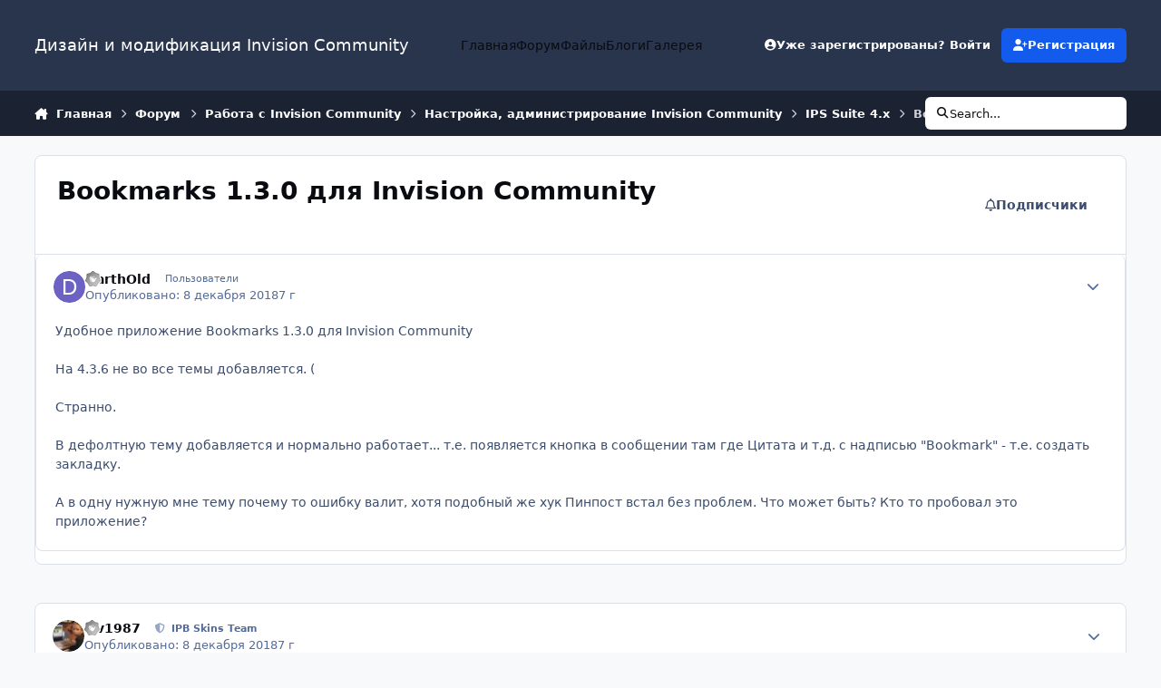

--- FILE ---
content_type: text/html;charset=UTF-8
request_url: https://ipbskins.ru/forums/topic/15829-bookmarks-130-dlya-invision-community/
body_size: 20914
content:
<!DOCTYPE html>
<html lang="ru-RU" dir="ltr" 

data-ips-path="/forums/topic/15829-bookmarks-130-dlya-invision-community/"
data-ips-scheme='system'
data-ips-scheme-active='system'
data-ips-scheme-default='system'
data-ips-theme="1"
data-ips-scheme-toggle="true"


    data-ips-guest


data-ips-theme-setting-change-scheme='1'
data-ips-theme-setting-link-panels='1'
data-ips-theme-setting-nav-bar-icons='0'
data-ips-theme-setting-mobile-icons-location='footer'
data-ips-theme-setting-mobile-footer-labels='1'
data-ips-theme-setting-sticky-sidebar='1'
data-ips-theme-setting-flip-sidebar='0'

data-ips-layout='default'



>
	<head data-ips-hook="head">
		<meta charset="utf-8">
		<title data-ips-hook="title">Bookmarks 1.3.0 для Invision Community - IPS Suite 4.x - Дизайн и модификация Invision Community</title>
		
		
		
			

<!-- IPS Data Layer Start -->
<script>
    /* IPS Configuration */
    const IpsDataLayerConfig = {"_events":{"account_login":{"enabled":true,"formatted_name":"account_login"},"account_logout":{"enabled":true,"formatted_name":"account_logout"},"account_register":{"enabled":true,"formatted_name":"account_register"},"content_comment":{"enabled":false,"formatted_name":"content_comment"},"content_create":{"enabled":false,"formatted_name":"content_create"},"content_react":{"enabled":false,"formatted_name":"content_react"},"content_view":{"enabled":false,"formatted_name":"content_view"},"search":{"enabled":true,"formatted_name":"search"}},"_properties":{"content_container_url":{"event_keys":["content_*","filter_*","sort","file_download"],"pii":false,"formatted_name":"content_container_url","enabled":true,"type":"string","page_level":true},"content_id":{"event_keys":["content_*","file_download"],"pii":false,"formatted_name":"content_id","enabled":true,"type":"number","page_level":true},"author_name":{"event_keys":["content_*","social_reply","file_download"],"pii":true,"formatted_name":"author_name","enabled":true,"type":"string","page_level":true},"content_title":{"event_keys":["content_*","file_download"],"pii":true,"formatted_name":"content_title","enabled":true,"type":"string","page_level":true},"content_url":{"event_keys":["content_*","file_download"],"pii":false,"formatted_name":"content_url","enabled":true,"type":"string","page_level":true},"author_id":{"event_keys":["content_*","social_reply","file_download"],"pii":true,"formatted_name":"author_id","enabled":true,"type":"number | string","replace_with_sso":true,"page_level":true},"comment_type":{"event_keys":["content_comment","content_react","content_quote"],"pii":false,"formatted_name":"comment_type","enabled":true,"type":"string","page_level":false},"comment_url":{"event_keys":["content_comment","content_react","content_quote"],"pii":false,"formatted_name":"comment_url","enabled":true,"type":"string","page_level":false},"community_area":{"event_keys":["filter_*","sort"],"pii":false,"formatted_name":"community_area","enabled":true,"type":"string","page_level":true},"content_age":{"event_keys":["content_*","file_download"],"pii":false,"formatted_name":"content_age","enabled":true,"type":"number","page_level":true},"content_anonymous":{"event_keys":["content_*","filter_*","sort","file_download"],"pii":false,"formatted_name":"content_anonymous","enabled":true,"type":"boolean","page_level":true,"default":false},"content_area":{"event_keys":["content_*","filter_*","sort","file_download"],"pii":false,"formatted_name":"content_area","enabled":true,"type":"string","page_level":true},"content_container_id":{"event_keys":["content_*","filter_*","sort","file_download"],"pii":false,"formatted_name":"content_container_id","enabled":true,"type":"number","page_level":true},"content_container_name":{"event_keys":["content_*","filter_*","sort","file_download"],"pii":false,"formatted_name":"content_container_name","enabled":true,"type":"string","page_level":true},"content_container_path":{"event_keys":["content_*"],"pii":false,"formatted_name":"content_container_path","enabled":false,"type":"array","page_level":true,"default":[]},"content_is_followed":{"event_keys":["content_*","filter_*","sort","file_download"],"pii":false,"formatted_name":"content_is_followed","enabled":true,"type":"boolean","page_level":true},"content_type":{"event_keys":["content_*","filter_*","sort","file_download"],"pii":false,"formatted_name":"content_type","enabled":true,"type":"string","page_level":true},"file_name":{"event_keys":["file_download"],"pii":false,"formatted_name":"file_name","enabled":true,"type":"string","page_level":false},"content_container_type":{"event_keys":["content_*","filter_*","sort","file_download"],"pii":false,"formatted_name":"content_container_type","enabled":true,"type":"string","page_level":true},"page_number":{"event_keys":["content_view","query","filter","sort"],"pii":false,"formatted_name":"page_number","enabled":true,"type":"number","page_level":true},"comment_id":{"event_keys":["content_comment","content_react","content_quote"],"pii":false,"formatted_name":"comment_id","enabled":true,"type":"number","page_level":false},"ips_key":{"event_keys":["*"],"pii":false,"formatted_name":"ips_key","enabled":false,"type":"string","page_level":true},"ips_time":{"event_keys":["*"],"pii":false,"formatted_name":"ips_time","enabled":true,"type":"number","page_level":true},"logged_in":{"event_keys":[],"pii":false,"formatted_name":"logged_in","enabled":true,"type":"number","page_level":true},"logged_in_time":{"event_keys":[],"pii":false,"formatted_name":"logged_in_time","enabled":true,"type":"number","page_level":true},"member_group":{"event_keys":[],"pii":false,"formatted_name":"member_group","enabled":true,"type":"string","page_level":true},"member_group_id":{"event_keys":[],"pii":false,"formatted_name":"member_group_id","enabled":true,"type":"number","page_level":true},"member_id":{"event_keys":[],"pii":true,"formatted_name":"member_id","enabled":true,"type":"number | string","page_level":true,"replace_with_sso":true},"member_name":{"event_keys":[],"pii":true,"formatted_name":"member_name","enabled":true,"type":"string","page_level":true},"profile_group":{"event_keys":["social_*"],"pii":false,"formatted_name":"profile_group","enabled":true,"type":"string","page_level":true},"profile_group_id":{"event_keys":["social_*"],"pii":false,"formatted_name":"profile_group_id","enabled":true,"type":"number","page_level":true},"profile_id":{"event_keys":["social_*"],"pii":true,"formatted_name":"profile_id","enabled":true,"type":"number | string","page_level":true,"replace_with_sso":true},"profile_name":{"event_keys":["social_*"],"pii":true,"formatted_name":"profile_name","enabled":true,"type":"string","page_level":true},"reaction_type":{"event_keys":["content_react"],"pii":false,"formatted_name":"reaction_type","enabled":true,"type":"string","page_level":false},"view_location":{"event_keys":["*_view"],"pii":false,"formatted_name":"view_location","enabled":true,"type":"string","page_level":true,"default":"page"},"sort_by":{"event_keys":["*sort"],"pii":false,"formatted_name":"sort_by","enabled":true,"type":"string","page_level":true},"sort_direction":{"event_keys":["*sort"],"pii":false,"formatted_name":"sort_direction","enabled":true,"type":"string","page_level":true},"query":{"event_keys":["search"],"pii":false,"formatted_name":"query","enabled":true,"type":"string","page_level":false},"filter_title":{"event_keys":["filter_*"],"pii":false,"formatted_name":"filter_title","enabled":true,"type":"string","page_level":false},"message_recipient_count":{"event_keys":["content_*","filter_*","sort","file_download"],"pii":false,"formatted_name":"message_recipient_count","enabled":true,"type":"number | null","default":null,"page_level":true}},"_pii":false,"_pii_groups":[["author_id","author_name"],["member_id","member_name"],["profile_id","profile_name"]]};

    /* IPS Context */
    const IpsDataLayerContext = {"content_container_url":"https:\/\/ipbskins.ru\/forums\/forum\/69-ips-suite-4x\/","content_id":15829,"author_name":null,"content_title":null,"content_url":"https:\/\/ipbskins.ru\/forums\/topic\/15829-bookmarks-130-dlya-invision-community\/","author_id":null,"community_area":"Форум","content_age":2601,"content_anonymous":true,"content_area":"Форум","content_container_id":69,"content_container_name":"IPS Suite 4.x","content_is_followed":false,"content_type":"topic","content_container_type":"forums","page_number":null,"ips_time":null,"logged_in":0,"logged_in_time":null,"member_group":"Гости","member_group_id":2,"member_id":null,"member_name":null,"profile_group":null,"profile_group_id":null,"profile_id":null,"profile_name":null,"view_location":"page","sort_by":null,"sort_direction":null,"message_recipient_count":null};

    /* IPS Events */
    const IpsDataLayerEvents = [];
</script>


<!-- Handlers -->

<!-- Initializers -->
<script> let initcodegtm = context => { if ( !(context instanceof Object) ) { return; } /* Set the key and time */ let ips_time = IpsDataLayerConfig._properties.ips_time.enabled ? IpsDataLayerConfig._properties.ips_time.formatted_name : false; let ips_key = IpsDataLayerConfig._properties.ips_key.enabled ? IpsDataLayerConfig._properties.ips_key.formatted_name : false; if ( ips_time ) { context[ips_time] = Math.floor( Date.now() / 1000 ); } if ( ips_key ) { let s = i => { return Math.floor((1 + Math.random()) * Math.pow(16, i)) .toString(16) .substring(1); }; let mt = Date.now(); let sec = Math.floor(mt / 1000); let secString = sec.toString(16); secString = secString.substring( secString.length - 8 ); let ms = ( mt - ( sec * 1000 ) ) * 1000; /* milliseconds*/ let msString = (ms + 0x100000).toString(16).substring(1); let randomId = secString + msString + s(1) + '.' + s(4) + s(4); context[ips_key] = randomId; } for ( let i in context ) { if ( context[i] === null ) { context[i] = undefined; } } try { if (context instanceof Object) { window.dataLayer = window.dataLayer || []; window.dataLayer.push(context); return; } Debug.log( 'Invalid Data Layer Context: The IPS GTM Data Layer Initializer failed because the context wasn\'t an Object' ); } catch (e) { Debug.error('Bad Data Layer Initializer: Event initializer failed!'); } }; initcodegtm(IpsDataLayerContext || {}); </script>
<!-- END Initializers -->

<!-- Head Snippets -->

<!-- END Head Snippets -->

<!-- Event Callbacks -->
<script>
const IpsDataLayerEventHandlers = [
    ( () => _event => { try { if ( (_event._properties instanceof Object) && (typeof _event._key === 'string')) { window.dataLayer = window.dataLayer || []; let properties = {}; for ( let pKey in _event._properties ) { properties[_event._key + '.' + pKey] = _event._properties[pKey]; } window.dataLayer.push( { ...properties, 'event': _event._key } ); return; } Debug.log( 'Invalid Data Layer Event: An event wasn\'t processed by the IPS GTM Data Layer Handler. The event\'s _key has to be a string, and its _properties has to be an Object.' ); } catch (e) { Debug.error( e ); } } )
]
</script>
<!-- END Event Callbacks -->

<!-- Properties Callbacks -->
<script>
const IpsDataLayerPropertiesHandlers = [
    ( () => _properties => { try { if ( _properties instanceof Object ) { delete _properties.event; /* this cannot be set since this handler is NOT for adding GTM events*/ window.dataLayer = window.dataLayer || []; window.dataLayer.push( _properties ); } } catch (e) { Debug.error( e ); } } )
]
</script>
<!-- END Properties Callbacks -->

<!-- END Handlers -->

<!-- IPS Data Layer End -->

		
		

	
	<script>(() => document.documentElement.setAttribute('data-ips-scheme', (window.matchMedia('(prefers-color-scheme:dark)').matches) ? 'dark':'light'))();</script>

		


	<script>
		(() => {
			function getCookie(n) {
				let v = `; ${document.cookie}`, parts = v.split(`; ${n}=`);
				if (parts.length === 2) return parts.pop().split(';').shift();
			}
			
			const s = getCookie('ips4_scheme_preference');
			if(!s || s === document.documentElement.getAttribute("data-ips-scheme-active")) return;
			if(s === "system"){
				document.documentElement.setAttribute('data-ips-scheme',(window.matchMedia('(prefers-color-scheme:dark)').matches)?'dark':'light');
			} else {
				document.documentElement.setAttribute("data-ips-scheme",s);
			}
			document.documentElement.setAttribute("data-ips-scheme-active",s);
		})();
	</script>

		
		
		
		
		


	<!--!Font Awesome Free 6 by @fontawesome - https://fontawesome.com License - https://fontawesome.com/license/free Copyright 2024 Fonticons, Inc.-->
	<link rel='stylesheet' href='//ipbskins.ru/applications/core/interface/static/fontawesome/css/all.min.css?v=6.7.2'>



	<link rel='stylesheet' href='//ipbskins.ru/static/css/core_global_framework_framework.css?v=abca338e131765366396'>

	<link rel='stylesheet' href='//ipbskins.ru/static/css/core_global_flags.css?v=abca338e131765366396'>

	<link rel='stylesheet' href='//ipbskins.ru/static/css/core_front_core.css?v=abca338e131765366396'>

	<link rel='stylesheet' href='//ipbskins.ru/static/css/forums_front_forums.css?v=abca338e131765366396'>

	<link rel='stylesheet' href='//ipbskins.ru/static/css/forums_front_topics.css?v=abca338e131765366396'>


<!-- Content Config CSS Properties -->
<style id="contentOptionsCSS">
    :root {
        --i-embed-max-width: 500px;
        --i-embed-default-width: 500px;
        --i-embed-media-max-width: 100%;
    }
</style>



	
	
	<style id="themeVariables">
		
			:root{


}
		
	</style>

	
		<style id="themeCustomCSS">
			
		</style>
	

	


		



	<meta name="viewport" content="width=device-width, initial-scale=1, viewport-fit=cover">
	<meta name="apple-mobile-web-app-status-bar-style" content="black-translucent">
	
	
		
		
	
	
		<meta name="twitter:card" content="summary">
	
	
	
		
			
				
					<meta property="og:title" content="Bookmarks 1.3.0 для Invision Community">
				
			
		
	
		
			
				
					<meta property="og:type" content="website">
				
			
		
	
		
			
				
					<meta property="og:url" content="https://ipbskins.ru/forums/topic/15829-bookmarks-130-dlya-invision-community/">
				
			
		
	
		
			
				
					<meta name="description" content="Удобное приложение Bookmarks 1.3.0 для Invision Community На 4.3.6 не во все темы добавляется. ( Странно. В дефолтную тему добавляется и нормально работает... т.е. появляется кнопка в сообщении там где Цитата и т.д. с надписью &quot;Bookmark&quot; - т.е. создать закладку. А в одну нужную мне тему почему то...">
				
			
		
	
		
			
				
					<meta property="og:description" content="Удобное приложение Bookmarks 1.3.0 для Invision Community На 4.3.6 не во все темы добавляется. ( Странно. В дефолтную тему добавляется и нормально работает... т.е. появляется кнопка в сообщении там где Цитата и т.д. с надписью &quot;Bookmark&quot; - т.е. создать закладку. А в одну нужную мне тему почему то...">
				
			
		
	
		
			
				
					<meta property="og:updated_time" content="2018-12-09T11:44:34Z">
				
			
		
	
		
			
				
					<meta property="og:site_name" content="Дизайн и модификация Invision Community">
				
			
		
	
		
			
				
					<meta property="og:locale" content="ru_RU">
				
			
		
	
	
		
			<link rel="canonical" href="https://ipbskins.ru/forums/topic/15829-bookmarks-130-dlya-invision-community/">
		
	
	
	
	
	
	<link rel="manifest" href="https://ipbskins.ru/manifest.webmanifest/">
	
	

	
	

	
	


		

	</head>
	<body data-ips-hook="body" class="ipsApp ipsApp_front " data-contentClass="IPS\forums\Topic" data-controller="core.front.core.app,core.front.core.dataLayer" data-pageApp="forums" data-pageLocation="front" data-pageModule="forums" data-pageController="topic" data-id="15829" >
		<a href="#ipsLayout__main" class="ipsSkipToContent">Перейти к публикации</a>
		
		
			

<!-- IPS Data Body Start -->

<!-- Handlers -->

<!-- END Handlers -->

<!-- IPS Data Layer Body End -->
		
		

<i-pull-to-refresh aria-hidden="true">
	<div class="iPullToRefresh"></div>
</i-pull-to-refresh>
		


	<i-pwa-install id="ipsPwaInstall">
		
		
		<div class="iPwaInstall__content">
			<div class="iPwaInstall__title">View in the app</div>
			<p class="iPwaInstall__desc">A better way to browse. <strong>Learn more</strong>.</p>
		</div>
		<button type="button" class="iPwaInstall__learnMore" popovertarget="iPwaInstall__learnPopover">Learn more</button>
		<button type="button" class="iPwaInstall__dismiss" id="iPwaInstall__dismiss"><span aria-hidden="true">&times;</span><span class="ipsInvisible">Dismiss</span></button>
	</i-pwa-install>
	
	<i-card popover id="iPwaInstall__learnPopover">
		<button class="iCardDismiss" type="button" tabindex="-1" popovertarget="iPwaInstall__learnPopover" popovertargetaction="hide">Close</button>
		<div class="iCard">
			<div class="iCard__content iPwaInstallPopover">
				<div class="i-flex i-gap_2">
					
					<div class="i-flex_11 i-align-self_center">
						<div class="i-font-weight_700 i-color_hard">Дизайн и модификация Invision Community</div>
						<p>A full-screen app on your home screen with push notifications, badges and more.</p>
					</div>
				</div>

				<div class="iPwaInstallPopover__ios">
					<div class="iPwaInstallPopover__title">
						<svg xmlns="http://www.w3.org/2000/svg" viewBox="0 0 384 512"><path d="M318.7 268.7c-.2-36.7 16.4-64.4 50-84.8-18.8-26.9-47.2-41.7-84.7-44.6-35.5-2.8-74.3 20.7-88.5 20.7-15 0-49.4-19.7-76.4-19.7C63.3 141.2 4 184.8 4 273.5q0 39.3 14.4 81.2c12.8 36.7 59 126.7 107.2 125.2 25.2-.6 43-17.9 75.8-17.9 31.8 0 48.3 17.9 76.4 17.9 48.6-.7 90.4-82.5 102.6-119.3-65.2-30.7-61.7-90-61.7-91.9zm-56.6-164.2c27.3-32.4 24.8-61.9 24-72.5-24.1 1.4-52 16.4-67.9 34.9-17.5 19.8-27.8 44.3-25.6 71.9 26.1 2 49.9-11.4 69.5-34.3z"/></svg>
						<span>To install this app on iOS and iPadOS</span>
					</div>
					<ol class="ipsList ipsList--bullets i-color_soft i-margin-top_2">
						<li>Tap the <svg xmlns='http://www.w3.org/2000/svg' viewBox='0 0 416 550.4' class='iPwaInstallPopover__svg'><path d='M292.8 129.6 208 44.8l-84.8 84.8-22.4-22.4L208 0l107.2 107.2-22.4 22.4Z'/><path d='M192 22.4h32v336h-32v-336Z'/><path d='M368 550.4H48c-27.2 0-48-20.8-48-48v-288c0-27.2 20.8-48 48-48h112v32H48c-9.6 0-16 6.4-16 16v288c0 9.6 6.4 16 16 16h320c9.6 0 16-6.4 16-16v-288c0-9.6-6.4-16-16-16H256v-32h112c27.2 0 48 20.8 48 48v288c0 27.2-20.8 48-48 48Z'/></svg> Share icon in Safari</li>
						<li>Scroll the menu and tap <strong>Add to Home Screen</strong>.</li>
						<li>Tap <strong>Add</strong> in the top-right corner.</li>
					</ol>
				</div>
				<div class="iPwaInstallPopover__android">
					<div class="iPwaInstallPopover__title">
						<svg xmlns="http://www.w3.org/2000/svg" viewBox="0 0 576 512"><path d="M420.6 301.9a24 24 0 1 1 24-24 24 24 0 0 1 -24 24m-265.1 0a24 24 0 1 1 24-24 24 24 0 0 1 -24 24m273.7-144.5 47.9-83a10 10 0 1 0 -17.3-10h0l-48.5 84.1a301.3 301.3 0 0 0 -246.6 0L116.2 64.5a10 10 0 1 0 -17.3 10h0l47.9 83C64.5 202.2 8.2 285.6 0 384H576c-8.2-98.5-64.5-181.8-146.9-226.6"/></svg>
						<span>To install this app on Android</span>
					</div>
					<ol class="ipsList ipsList--bullets i-color_soft i-margin-top_2">
						<li>Tap the 3-dot menu (⋮) in the top-right corner of the browser.</li>
						<li>Tap <strong>Add to Home screen</strong> or <strong>Install app</strong>.</li>
						<li>Confirm by tapping <strong>Install</strong>.</li>
					</ol>
				</div>
			</div>
		</div>
	</i-card>

		
		<div class="ipsLayout" id="ipsLayout" data-ips-hook="layout">
			
			<div class="ipsLayout__app" data-ips-hook="app">
				
				<div data-ips-hook="mobileHeader" class="ipsMobileHeader ipsResponsive_header--mobile">
					
<a href="https://ipbskins.ru/" data-ips-hook="logo" class="ipsLogo ipsLogo--mobile" accesskey="1">
	
		

		

	
  	<div class="ipsLogo__text">
		<span class="ipsLogo__name" data-ips-theme-text="set__i-logo-text">Дизайн и модификация Invision Community</span>
		
			<span class="ipsLogo__slogan" data-ips-theme-text="set__i-logo-slogan"></span>
		
	</div>
</a>
					
<ul data-ips-hook="mobileNavHeader" class="ipsMobileNavIcons ipsResponsive_header--mobile">
	
		<li data-el="guest">
			<button type="button" class="ipsMobileNavIcons__button ipsMobileNavIcons__button--primary" aria-controls="ipsOffCanvas--guest" aria-expanded="false" data-ipscontrols>
				<span>Войти</span>
			</button>
		</li>
	
	
	
		
	
    
	
	
</ul>
				</div>
				
				


				
					
<nav class="ipsBreadcrumb ipsBreadcrumb--mobile ipsResponsive_header--mobile" aria-label="Breadcrumbs" >
	<ol itemscope itemtype="https://schema.org/BreadcrumbList" class="ipsBreadcrumb__list">
		<li itemprop="itemListElement" itemscope itemtype="https://schema.org/ListItem">
			<a title="Главная" href="https://ipbskins.ru/" itemprop="item">
				<i class="fa-solid fa-house-chimney"></i> <span itemprop="name">Главная</span>
			</a>
			<meta itemprop="position" content="1">
		</li>
		
		
		
			
				<li itemprop="itemListElement" itemscope itemtype="https://schema.org/ListItem">
					<a href="https://ipbskins.ru/forums/" itemprop="item">
						<span itemprop="name">Форум </span>
					</a>
					<meta itemprop="position" content="2">
				</li>
			
			
		
			
				<li itemprop="itemListElement" itemscope itemtype="https://schema.org/ListItem">
					<a href="https://ipbskins.ru/forums/forum/27-rabota-s-invision-community/" itemprop="item">
						<span itemprop="name">Работа с Invision Community </span>
					</a>
					<meta itemprop="position" content="3">
				</li>
			
			
		
			
				<li itemprop="itemListElement" itemscope itemtype="https://schema.org/ListItem">
					<a href="https://ipbskins.ru/forums/forum/56-nastroyka-administrirovanie-invision-community/" itemprop="item">
						<span itemprop="name">Настройка, администрирование Invision Community </span>
					</a>
					<meta itemprop="position" content="4">
				</li>
			
			
		
			
				<li itemprop="itemListElement" itemscope itemtype="https://schema.org/ListItem">
					<a href="https://ipbskins.ru/forums/forum/69-ips-suite-4x/" itemprop="item">
						<span itemprop="name">IPS Suite 4.x </span>
					</a>
					<meta itemprop="position" content="5">
				</li>
			
			
		
			
				<li aria-current="location" itemprop="itemListElement" itemscope itemtype="https://schema.org/ListItem">
					<span itemprop="name">Bookmarks 1.3.0 для Invision Community</span>
					<meta itemprop="position" content="6">
				</li>
			
			
		
	</ol>
	<ul class="ipsBreadcrumb__feed" data-ips-hook="feed">
		
		<li >
			<a data-action="defaultStream" href="https://ipbskins.ru/discover/" ><i class="fa-regular fa-file-lines"></i> <span data-role="defaultStreamName">Вся активность</span></a>
		</li>
	</ul>
</nav>
				
				
					<header data-ips-hook="header" class="ipsHeader ipsResponsive_header--desktop">
						
						
							<div data-ips-hook="primaryHeader" class="ipsHeader__primary" >
								<div class="ipsWidth ipsHeader__align">
									<div data-ips-header-position="4" class="ipsHeader__start">


	
		<div data-ips-header-content='logo'>
			<!-- logo -->
			
				
<a href="https://ipbskins.ru/" data-ips-hook="logo" class="ipsLogo ipsLogo--desktop" accesskey="1">
	
		

		

	
  	<div class="ipsLogo__text">
		<span class="ipsLogo__name" data-ips-theme-text="set__i-logo-text">Дизайн и модификация Invision Community</span>
		
			<span class="ipsLogo__slogan" data-ips-theme-text="set__i-logo-slogan"></span>
		
	</div>
</a>
			
			
			    
			    
			    
			    
			
		</div>
	

	

	

	

	
</div>
									<div data-ips-header-position="5" class="ipsHeader__center">


	

	
		<div data-ips-header-content='navigation'>
			<!-- navigation -->
			
			
			    
				    


<nav data-ips-hook="navBar" class="ipsNav" aria-label="Primary">
	<i-navigation-menu>
		<ul class="ipsNavBar" data-role="menu">
			


	
		
		
		
		<li  data-id="40"  data-navApp="core" data-navExt="CustomItem" >
			
			
				
					<a href="https://ipbskins.ru"  data-navItem-id="40" >
						<span class="ipsNavBar__icon" aria-hidden="true">
							
								<i class="fa-solid" style="--icon:'\f1c5'"></i>
							
						</span>
						<span class="ipsNavBar__text">
							<span class="ipsNavBar__label">Главная</span>
						</span>
					</a>
				
			
		</li>
	

	
		
		
			
		
		
		<li  data-id="45" data-active data-navApp="forums" data-navExt="Forums" >
			
			
				
					<a href="https://ipbskins.ru/forums/"  data-navItem-id="45" aria-current="page">
						<span class="ipsNavBar__icon" aria-hidden="true">
							
								<i class="fa-solid" style="--icon:'\f075'"></i>
							
						</span>
						<span class="ipsNavBar__text">
							<span class="ipsNavBar__label">Форум</span>
						</span>
					</a>
				
			
		</li>
	

	
		
		
		
		<li  data-id="49"  data-navApp="downloads" data-navExt="Downloads" >
			
			
				
					<a href="https://ipbskins.ru/files/"  data-navItem-id="49" >
						<span class="ipsNavBar__icon" aria-hidden="true">
							
								<i class="fa-solid" style="--icon:'\f019'"></i>
							
						</span>
						<span class="ipsNavBar__text">
							<span class="ipsNavBar__label">Файлы</span>
						</span>
					</a>
				
			
		</li>
	

	
		
		
		
		<li  data-id="47"  data-navApp="blog" data-navExt="Blogs" >
			
			
				
					<a href="https://ipbskins.ru/blogs/"  data-navItem-id="47" >
						<span class="ipsNavBar__icon" aria-hidden="true">
							
								<i class="fa-solid" style="--icon:'\f044'"></i>
							
						</span>
						<span class="ipsNavBar__text">
							<span class="ipsNavBar__label">Блоги</span>
						</span>
					</a>
				
			
		</li>
	

	
		
		
		
		<li  data-id="48"  data-navApp="gallery" data-navExt="Gallery" >
			
			
				
					<a href="https://ipbskins.ru/gallery/"  data-navItem-id="48" >
						<span class="ipsNavBar__icon" aria-hidden="true">
							
								<i class="fa-solid" style="--icon:'\f87c'"></i>
							
						</span>
						<span class="ipsNavBar__text">
							<span class="ipsNavBar__label">Галерея</span>
						</span>
					</a>
				
			
		</li>
	

			<li data-role="moreLi" hidden>
				<button aria-expanded="false" aria-controls="nav__more" data-ipscontrols type="button">
					<span class="ipsNavBar__icon" aria-hidden="true">
						<i class="fa-solid fa-bars"></i>
					</span>
					<span class="ipsNavBar__text">
						<span class="ipsNavBar__label">Больше</span>
						<i class="fa-solid fa-angle-down"></i>
					</span>
				</button>
				<ul class="ipsNav__dropdown" id="nav__more" data-role="moreMenu" data-ips-hidden-light-dismiss hidden></ul>
			</li>
		</ul>
		<div class="ipsNavPriority js-ipsNavPriority" aria-hidden="true">
			<ul class="ipsNavBar" data-role="clone">
				<li data-role="moreLiClone">
					<button aria-expanded="false" aria-controls="nav__more" data-ipscontrols type="button">
						<span class="ipsNavBar__icon" aria-hidden="true">
							<i class="fa-solid fa-bars"></i>
						</span>
						<span class="ipsNavBar__text">
							<span class="ipsNavBar__label">Больше</span>
							<i class="fa-solid fa-angle-down"></i>
						</span>
					</button>
				</li>
				


	
		
		
		
		<li  data-id="40"  data-navApp="core" data-navExt="CustomItem" >
			
			
				
					<a href="https://ipbskins.ru"  data-navItem-id="40" >
						<span class="ipsNavBar__icon" aria-hidden="true">
							
								<i class="fa-solid" style="--icon:'\f1c5'"></i>
							
						</span>
						<span class="ipsNavBar__text">
							<span class="ipsNavBar__label">Главная</span>
						</span>
					</a>
				
			
		</li>
	

	
		
		
			
		
		
		<li  data-id="45" data-active data-navApp="forums" data-navExt="Forums" >
			
			
				
					<a href="https://ipbskins.ru/forums/"  data-navItem-id="45" aria-current="page">
						<span class="ipsNavBar__icon" aria-hidden="true">
							
								<i class="fa-solid" style="--icon:'\f075'"></i>
							
						</span>
						<span class="ipsNavBar__text">
							<span class="ipsNavBar__label">Форум</span>
						</span>
					</a>
				
			
		</li>
	

	
		
		
		
		<li  data-id="49"  data-navApp="downloads" data-navExt="Downloads" >
			
			
				
					<a href="https://ipbskins.ru/files/"  data-navItem-id="49" >
						<span class="ipsNavBar__icon" aria-hidden="true">
							
								<i class="fa-solid" style="--icon:'\f019'"></i>
							
						</span>
						<span class="ipsNavBar__text">
							<span class="ipsNavBar__label">Файлы</span>
						</span>
					</a>
				
			
		</li>
	

	
		
		
		
		<li  data-id="47"  data-navApp="blog" data-navExt="Blogs" >
			
			
				
					<a href="https://ipbskins.ru/blogs/"  data-navItem-id="47" >
						<span class="ipsNavBar__icon" aria-hidden="true">
							
								<i class="fa-solid" style="--icon:'\f044'"></i>
							
						</span>
						<span class="ipsNavBar__text">
							<span class="ipsNavBar__label">Блоги</span>
						</span>
					</a>
				
			
		</li>
	

	
		
		
		
		<li  data-id="48"  data-navApp="gallery" data-navExt="Gallery" >
			
			
				
					<a href="https://ipbskins.ru/gallery/"  data-navItem-id="48" >
						<span class="ipsNavBar__icon" aria-hidden="true">
							
								<i class="fa-solid" style="--icon:'\f87c'"></i>
							
						</span>
						<span class="ipsNavBar__text">
							<span class="ipsNavBar__label">Галерея</span>
						</span>
					</a>
				
			
		</li>
	

			</ul>
		</div>
	</i-navigation-menu>
</nav>
			    
			    
			    
			    
			
		</div>
	

	

	

	
</div>
									<div data-ips-header-position="6" class="ipsHeader__end">


	

	

	
		<div data-ips-header-content='user'>
			<!-- user -->
			
			
			    
			    
				    

	<ul id="elUserNav" data-ips-hook="userBarGuest" class="ipsUserNav ipsUserNav--guest">
        
		
        
        
        
            
            <li id="elSignInLink" data-el="sign-in">
                <button type="button" id="elUserSignIn" popovertarget="elUserSignIn_menu" class="ipsUserNav__link">
                	<i class="fa-solid fa-circle-user"></i>
                	<span class="ipsUserNav__text">Уже зарегистрированы? Войти</span>
                </button>                
                
<i-dropdown popover id="elUserSignIn_menu">
	<div class="iDropdown">
		<form accept-charset='utf-8' method='post' action='https://ipbskins.ru/login/'>
			<input type="hidden" name="csrfKey" value="4c7d7ec712124fd7198e3a5e32cee2c3">
			<input type="hidden" name="ref" value="aHR0cHM6Ly9pcGJza2lucy5ydS9mb3J1bXMvdG9waWMvMTU4MjktYm9va21hcmtzLTEzMC1kbHlhLWludmlzaW9uLWNvbW11bml0eS8=">
			<div data-role="loginForm">
				
				
				
					
<div class="">
	<h4 class="ipsTitle ipsTitle--h3 i-padding_2 i-padding-bottom_0 i-color_hard">Войти</h4>
	<ul class='ipsForm ipsForm--vertical ipsForm--login-popup'>
		<li class="ipsFieldRow ipsFieldRow--noLabel ipsFieldRow--fullWidth">
			<label class="ipsFieldRow__label" for="login_popup_email">Email-адрес</label>
			<div class="ipsFieldRow__content">
                <input type="email" class='ipsInput ipsInput--text' placeholder="Email-адрес" name="auth" autocomplete="email" id='login_popup_email'>
			</div>
		</li>
		<li class="ipsFieldRow ipsFieldRow--noLabel ipsFieldRow--fullWidth">
			<label class="ipsFieldRow__label" for="login_popup_password">Пароль</label>
			<div class="ipsFieldRow__content">
				<input type="password" class='ipsInput ipsInput--text' placeholder="Пароль" name="password" autocomplete="current-password" id='login_popup_password'>
			</div>
		</li>
		<li class="ipsFieldRow ipsFieldRow--checkbox">
			<input type="checkbox" name="remember_me" id="remember_me_checkbox_popup" value="1" checked class="ipsInput ipsInput--toggle">
			<div class="ipsFieldRow__content">
				<label class="ipsFieldRow__label" for="remember_me_checkbox_popup">Запомнить меня</label>
				<div class="ipsFieldRow__desc">Не рекомендуется на общедоступных компьютерах</div>
			</div>
		</li>
		<li class="ipsSubmitRow">
			<button type="submit" name="_processLogin" value="usernamepassword" class="ipsButton ipsButton--primary i-width_100p">Войти</button>
			
				<p class="i-color_soft i-link-color_inherit i-font-weight_500 i-font-size_-1 i-margin-top_2">
					
						<a href='https://ipbskins.ru/lostpassword/' data-ipsDialog data-ipsDialog-title='Забыли пароль?'>
					
					Забыли пароль?</a>
				</p>
			
		</li>
	</ul>
</div>
				
			</div>
		</form>
	</div>
</i-dropdown>
            </li>
            
        
		
			<li data-el="sign-up">
				
					<a href="https://ipbskins.ru/register/" class="ipsUserNav__link ipsUserNav__link--sign-up"  id="elRegisterButton">
						<i class="fa-solid fa-user-plus"></i>
						<span class="ipsUserNav__text">Регистрация</span>
					</a>
				
			</li>
		
		

    <li class='ipsHide' id='elCart_container'></li>

	</ul>

			    
			    
			    
			
		</div>
	

	

	
</div>
								</div>
							</div>
						
						
							<div data-ips-hook="secondaryHeader" class="ipsHeader__secondary" >
								<div class="ipsWidth ipsHeader__align">
									<div data-ips-header-position="7" class="ipsHeader__start">


	

	

	

	
		<div data-ips-header-content='breadcrumb'>
			<!-- breadcrumb -->
			
			
			    
			    
			    
				    
<nav class="ipsBreadcrumb ipsBreadcrumb--top " aria-label="Breadcrumbs" >
	<ol itemscope itemtype="https://schema.org/BreadcrumbList" class="ipsBreadcrumb__list">
		<li itemprop="itemListElement" itemscope itemtype="https://schema.org/ListItem">
			<a title="Главная" href="https://ipbskins.ru/" itemprop="item">
				<i class="fa-solid fa-house-chimney"></i> <span itemprop="name">Главная</span>
			</a>
			<meta itemprop="position" content="1">
		</li>
		
		
		
			
				<li itemprop="itemListElement" itemscope itemtype="https://schema.org/ListItem">
					<a href="https://ipbskins.ru/forums/" itemprop="item">
						<span itemprop="name">Форум </span>
					</a>
					<meta itemprop="position" content="2">
				</li>
			
			
		
			
				<li itemprop="itemListElement" itemscope itemtype="https://schema.org/ListItem">
					<a href="https://ipbskins.ru/forums/forum/27-rabota-s-invision-community/" itemprop="item">
						<span itemprop="name">Работа с Invision Community </span>
					</a>
					<meta itemprop="position" content="3">
				</li>
			
			
		
			
				<li itemprop="itemListElement" itemscope itemtype="https://schema.org/ListItem">
					<a href="https://ipbskins.ru/forums/forum/56-nastroyka-administrirovanie-invision-community/" itemprop="item">
						<span itemprop="name">Настройка, администрирование Invision Community </span>
					</a>
					<meta itemprop="position" content="4">
				</li>
			
			
		
			
				<li itemprop="itemListElement" itemscope itemtype="https://schema.org/ListItem">
					<a href="https://ipbskins.ru/forums/forum/69-ips-suite-4x/" itemprop="item">
						<span itemprop="name">IPS Suite 4.x </span>
					</a>
					<meta itemprop="position" content="5">
				</li>
			
			
		
			
				<li aria-current="location" itemprop="itemListElement" itemscope itemtype="https://schema.org/ListItem">
					<span itemprop="name">Bookmarks 1.3.0 для Invision Community</span>
					<meta itemprop="position" content="6">
				</li>
			
			
		
	</ol>
	<ul class="ipsBreadcrumb__feed" data-ips-hook="feed">
		
		<li >
			<a data-action="defaultStream" href="https://ipbskins.ru/discover/" ><i class="fa-regular fa-file-lines"></i> <span data-role="defaultStreamName">Вся активность</span></a>
		</li>
	</ul>
</nav>
			    
			    
			
		</div>
	

	
</div>
									<div data-ips-header-position="8" class="ipsHeader__center">


	

	

	

	

	
</div>
									<div data-ips-header-position="9" class="ipsHeader__end">


	

	

	

	

	
		<div data-ips-header-content='search'>
			<!-- search -->
			
			
			    
			    
			    
			    
				    

	<button class='ipsSearchPseudo' popovertarget="ipsSearchDialog" type="button">
		<i class="fa-solid fa-magnifying-glass"></i>
		<span>Search...</span>
	</button>

			    
			
		</div>
	
</div>
								</div>
							</div>
						
					</header>
				
				<main data-ips-hook="main" class="ipsLayout__main" id="ipsLayout__main" tabindex="-1">
					<div class="ipsWidth ipsWidth--main-content">
						<div class="ipsContentWrap">
							
							

							<div class="ipsLayout__columns">
								<section data-ips-hook="primaryColumn" class="ipsLayout__primary-column">
									
									
									
                                    
									

	





    
    

									




<!-- Start #ipsTopicView -->
<div class="ipsBlockSpacer" id="ipsTopicView" data-ips-topic-ui="minimal" data-ips-topic-first-page="true" data-ips-topic-comments="all">




<div class="ipsBox ipsBox--topicHeader ipsPull">
	<header class="ipsPageHeader">
		<div class="ipsPageHeader__row">
			<div data-ips-hook="header" class="ipsPageHeader__primary">
				<div class="ipsPageHeader__title">
					
						<h1 data-ips-hook="title">Bookmarks 1.3.0 для Invision Community</h1>
					
					<div data-ips-hook="badges" class="ipsBadges">
						
					</div>
				</div>
				
				
			</div>
			
				<ul data-ips-hook="topicHeaderButtons" class="ipsButtons">
					
						<li>

</li>
					
					
					<li>

<div data-followApp='forums' data-followArea='topic' data-followID='15829' data-controller='core.front.core.followButton'>
	

	<a data-ips-hook="guest" href="https://ipbskins.ru/login/" rel="nofollow" class="ipsButton ipsButton--follow" data-role="followButton" data-ipstooltip title="Войдите, чтобы подписаться">
		<span>
			<i class="fa-regular fa-bell"></i>
			<span class="ipsButton__label">Подписчики</span>
		</span>
		
	</a>

</div></li>
				</ul>
			
		</div>
		
		
	</header>

	

		<!-- First post of modern view -->
		



<a id="findComment-106091"></a>
<div id="comment-106091"></div>
<article data-ips-hook="postWrapper" id="elComment_106091" class="
		ipsEntry js-ipsEntry ipsEntry--first-simple ipsEntry--simple 
        
        
        
        
        
		"   data-ips-first-post>
	
	
<aside data-ips-hook="topicAuthorColumn" class="ipsEntry__header" data-feedid="forums-ips_forums_topic-15829">
	<div class="ipsEntry__header-align">

		<div class="ipsPhotoPanel">
			<!-- Avatar -->
			<div class="ipsAvatarStack" data-ips-hook="postUserPhoto">
				


	<a data-ips-hook="userPhotoWithUrl" href="https://ipbskins.ru/profile/57797-darthold/" rel="nofollow" data-ipshover data-ipshover-width="370" data-ipshover-target="https://ipbskins.ru/profile/57797-darthold/?do=hovercard"  class="ipsUserPhoto ipsUserPhoto--fluid" title="Перейти в профиль DarthOld" data-group="3" aria-hidden="true" tabindex="-1">
		<img src="data:image/svg+xml,%3Csvg%20xmlns%3D%22http%3A%2F%2Fwww.w3.org%2F2000%2Fsvg%22%20viewBox%3D%220%200%201024%201024%22%20style%3D%22background%3A%236b62c4%22%3E%3Cg%3E%3Ctext%20text-anchor%3D%22middle%22%20dy%3D%22.35em%22%20x%3D%22512%22%20y%3D%22512%22%20fill%3D%22%23ffffff%22%20font-size%3D%22700%22%20font-family%3D%22-apple-system%2C%20BlinkMacSystemFont%2C%20Roboto%2C%20Helvetica%2C%20Arial%2C%20sans-serif%22%3ED%3C%2Ftext%3E%3C%2Fg%3E%3C%2Fsvg%3E" alt="DarthOld" loading="lazy">
	</a>

				
					
<img src='https://ipbskins.ru/uploads/monthly_2025_11/1_Newbie.svg' loading="lazy" alt="Newbie" class="ipsAvatarStack__rank" data-ipsTooltip title="Звание: Newbie (1/14)">
				
				
			</div>
			<!-- Username -->
			<div class="ipsPhotoPanel__text">
				<h3 data-ips-hook="postUsername" class="ipsEntry__username">
					


<a href='https://ipbskins.ru/profile/57797-darthold/' rel="nofollow" data-ipsHover data-ipsHover-width='370' data-ipsHover-target='https://ipbskins.ru/profile/57797-darthold/?do=hovercard&amp;referrer=https%253A%252F%252Fipbskins.ru%252Fforums%252Ftopic%252F15829-bookmarks-130-dlya-invision-community%252F' title="Перейти в профиль DarthOld" class="ipsUsername" translate="no">DarthOld</a>
					
						<span class="ipsEntry__group">
							
								Пользователи
							
						</span>
					
					
				</h3>
				<p class="ipsPhotoPanel__secondary">
					Опубликовано: <time datetime='2018-12-08T12:17:41Z' title='08.12.2018 12:17' data-short='7 г' class='ipsTime ipsTime--long'><span class='ipsTime__long'>8 декабря 2018</span><span class='ipsTime__short'>7 г</span></time>
				</p>
			</div>
		</div>

		<!-- Minimal badges -->
		<ul data-ips-hook="postBadgesSecondary" class="ipsBadges">
			
			
			
			
			
			
		</ul>

		

		

		
			<!-- Expand mini profile -->
			<button class="ipsEntry__topButton ipsEntry__topButton--profile" type="button" aria-controls="mini-profile-106091" aria-expanded="false" data-ipscontrols data-ipscontrols-src="https://ipbskins.ru/?&amp;app=core&amp;module=system&amp;controller=ajax&amp;do=miniProfile&amp;authorId=57797&amp;solvedCount=load" aria-label="Author stats" data-ipstooltip><i class="fa-solid fa-chevron-down" aria-hidden="true"></i></button>
		

        
<!-- Mini profile -->

	<div id='mini-profile-106091' data-ips-hidden-animation="slide-fade" hidden class="ipsEntry__profile-row ipsLoading ipsLoading--small">
        
            <ul class='ipsEntry__profile'></ul>
        
	</div>

	</div>
</aside>
	

<div id="comment-106091_wrap" data-controller="core.front.core.comment" data-feedid="forums-ips_forums_topic-15829" data-commentapp="forums" data-commenttype="forums" data-commentid="106091" data-quotedata="{&quot;userid&quot;:57797,&quot;username&quot;:&quot;DarthOld&quot;,&quot;timestamp&quot;:1544271461,&quot;contentapp&quot;:&quot;forums&quot;,&quot;contenttype&quot;:&quot;forums&quot;,&quot;contentid&quot;:15829,&quot;contentclass&quot;:&quot;forums_Topic&quot;,&quot;contentcommentid&quot;:106091}" class="ipsEntry__content js-ipsEntry__content"   data-first-post="true" data-first-page="true" >
	<div class="ipsEntry__post">
		<div class="ipsEntry__meta">
			
				<span class="ipsEntry__date">Опубликовано: <time datetime='2018-12-08T12:17:41Z' title='08.12.2018 12:17' data-short='7 г' class='ipsTime ipsTime--long'><span class='ipsTime__long'>8 декабря 2018</span><span class='ipsTime__short'>7 г</span></time></span>
			
			<!-- Traditional badges -->
			<ul data-ips-hook="postBadges" class="ipsBadges">
				
				
				
				
                
				
			</ul>
			
			
		</div>
		

		

		

		<!-- Post content -->
		<div data-ips-hook="postContent" class="ipsRichText ipsRichText--user" data-role="commentContent" data-controller="core.front.core.lightboxedImages">

			
			
				
				<div data-ipstruncate-deferredclasses="ipsEntry__truncate" data-ipstruncate  data-ipstruncate-deferred="1" data-collapse-off-first-page>
			

				<p>Удобное приложение Bookmarks 1.3.0 для Invision Community</p><p> </p><p>На 4.3.6 не во все темы добавляется. (</p><p> </p><p>Странно.</p><p> </p><p>В дефолтную тему добавляется и нормально работает... т.е. появляется кнопка в сообщении там где Цитата и т.д. с надписью "Bookmark" - т.е. создать закладку. </p><p> </p><p>А в одну нужную мне тему почему то ошибку валит, хотя подобный же хук Пинпост встал без проблем. Что может быть? Кто то пробовал это приложение?</p>

			
				</div>
			

			
		</div>

		

	</div>
	
	
</div>
	
</article>

	

</div>

<!-- Large topic warnings -->






<!-- These can be hidden on traditional first page using <div data-ips-hide="traditional-first"> -->

	


<!-- Content messages -->









<div class="i-flex i-flex-wrap_wrap-reverse i-align-items_center i-gap_3">

	<!-- All replies / Helpful Replies: This isn't shown on the first page, due to data-ips-hide="traditional-first" -->
	

	<!-- Start new topic, Reply to topic: Shown on all views -->
	<ul data-ips-hook="topicMainButtons" class="i-flex_11 ipsButtons ipsButtons--main">
		<li>
			
		</li>
		
		
	</ul>
</div>





<section data-controller='core.front.core.recommendedComments' data-url='https://ipbskins.ru/forums/topic/15829-bookmarks-130-dlya-invision-community/?recommended=comments' class='ipsBox ipsBox--featuredComments ipsRecommendedComments ipsHide'>
	<div data-role="recommendedComments">
		<header class='ipsBox__header'>
			<h2>Рекомендованные сообщения</h2>
			

<div class='ipsCarouselNav ' data-ipscarousel='topic-featured-posts' >
	<button class='ipsCarouselNav__button' data-carousel-arrow='prev'><span class="ipsInvisible">Previous carousel slide</span><i class='fa-ips' aria-hidden='true'></i></button>
	<button class='ipsCarouselNav__button' data-carousel-arrow='next'><span class="ipsInvisible">Next carousel slide</span><i class='fa-ips' aria-hidden='true'></i></button>
</div>
		</header>
		
	</div>
</section>

<div id="comments" data-controller="core.front.core.commentFeed,forums.front.topic.view, core.front.core.ignoredComments" data-autopoll data-baseurl="https://ipbskins.ru/forums/topic/15829-bookmarks-130-dlya-invision-community/" data-lastpage data-feedid="forums-ips_forums_topic-15829" class="cTopic ipsBlockSpacer" data-follow-area-id="topic-15829">

	<div data-ips-hook="topicPostFeed" id="elPostFeed" class="ipsEntries ipsPull ipsEntries--topic" data-role="commentFeed" data-controller="core.front.core.moderation" >

		
		<form action="https://ipbskins.ru/forums/topic/15829-bookmarks-130-dlya-invision-community/?csrfKey=4c7d7ec712124fd7198e3a5e32cee2c3&amp;do=multimodComment" method="post" data-ipspageaction data-role="moderationTools">
			
			
				

					

					
					



<a id="findComment-106093"></a>
<div id="comment-106093"></div>
<article data-ips-hook="postWrapper" id="elComment_106093" class="
		ipsEntry js-ipsEntry  ipsEntry--simple 
        
        
        
        
        
		"   >
	
	
<aside data-ips-hook="topicAuthorColumn" class="ipsEntry__header" data-feedid="forums-ips_forums_topic-15829">
	<div class="ipsEntry__header-align">

		<div class="ipsPhotoPanel">
			<!-- Avatar -->
			<div class="ipsAvatarStack" data-ips-hook="postUserPhoto">
				


	<a data-ips-hook="userPhotoWithUrl" href="https://ipbskins.ru/profile/29384-siv1987/" rel="nofollow" data-ipshover data-ipshover-width="370" data-ipshover-target="https://ipbskins.ru/profile/29384-siv1987/?do=hovercard"  class="ipsUserPhoto ipsUserPhoto--fluid" title="Перейти в профиль siv1987" data-group="4" aria-hidden="true" tabindex="-1">
		<img src="https://ipbskins.ru/uploads/profile/photo-thumb-29384.jpg" alt="siv1987" loading="lazy">
	</a>

				
					
<img src='https://ipbskins.ru/uploads/monthly_2025_11/1_Newbie.svg' loading="lazy" alt="Newbie" class="ipsAvatarStack__rank" data-ipsTooltip title="Звание: Newbie (1/14)">
				
				
			</div>
			<!-- Username -->
			<div class="ipsPhotoPanel__text">
				<h3 data-ips-hook="postUsername" class="ipsEntry__username">
					


<a href='https://ipbskins.ru/profile/29384-siv1987/' rel="nofollow" data-ipsHover data-ipsHover-width='370' data-ipsHover-target='https://ipbskins.ru/profile/29384-siv1987/?do=hovercard&amp;referrer=https%253A%252F%252Fipbskins.ru%252Fforums%252Ftopic%252F15829-bookmarks-130-dlya-invision-community%252F' title="Перейти в профиль siv1987" class="ipsUsername" translate="no">siv1987</a>
					
						<span class="ipsEntry__group">
							
								<a href="https://ipbskins.ru/staff/" class="ipsEntry__moderatorBadge" data-ipstooltip title="siv1987 модератор">
									<span style='font-weight:bold;'>IPB Skins Team</span>
								</a>
							
						</span>
					
					
				</h3>
				<p class="ipsPhotoPanel__secondary">
					Опубликовано: <time datetime='2018-12-08T17:23:17Z' title='08.12.2018 17:23' data-short='7 г' class='ipsTime ipsTime--long'><span class='ipsTime__long'>8 декабря 2018</span><span class='ipsTime__short'>7 г</span></time>
				</p>
			</div>
		</div>

		<!-- Minimal badges -->
		<ul data-ips-hook="postBadgesSecondary" class="ipsBadges">
			
			
			
			
			
			
		</ul>

		

		

		
			<!-- Expand mini profile -->
			<button class="ipsEntry__topButton ipsEntry__topButton--profile" type="button" aria-controls="mini-profile-106093" aria-expanded="false" data-ipscontrols data-ipscontrols-src="https://ipbskins.ru/?&amp;app=core&amp;module=system&amp;controller=ajax&amp;do=miniProfile&amp;authorId=29384&amp;solvedCount=load" aria-label="Author stats" data-ipstooltip><i class="fa-solid fa-chevron-down" aria-hidden="true"></i></button>
		

        
<!-- Mini profile -->

	<div id='mini-profile-106093' data-ips-hidden-animation="slide-fade" hidden class="ipsEntry__profile-row ipsLoading ipsLoading--small">
        
            <ul class='ipsEntry__profile'></ul>
        
	</div>

	</div>
</aside>
	

<div id="comment-106093_wrap" data-controller="core.front.core.comment" data-feedid="forums-ips_forums_topic-15829" data-commentapp="forums" data-commenttype="forums" data-commentid="106093" data-quotedata="{&quot;userid&quot;:29384,&quot;username&quot;:&quot;siv1987&quot;,&quot;timestamp&quot;:1544289797,&quot;contentapp&quot;:&quot;forums&quot;,&quot;contenttype&quot;:&quot;forums&quot;,&quot;contentid&quot;:15829,&quot;contentclass&quot;:&quot;forums_Topic&quot;,&quot;contentcommentid&quot;:106093}" class="ipsEntry__content js-ipsEntry__content"  >
	<div class="ipsEntry__post">
		<div class="ipsEntry__meta">
			
				<span class="ipsEntry__date">Опубликовано: <time datetime='2018-12-08T17:23:17Z' title='08.12.2018 17:23' data-short='7 г' class='ipsTime ipsTime--long'><span class='ipsTime__long'>8 декабря 2018</span><span class='ipsTime__short'>7 г</span></time></span>
			
			<!-- Traditional badges -->
			<ul data-ips-hook="postBadges" class="ipsBadges">
				
				
				
				
                
				
			</ul>
			
			
		</div>
		

		

		

		<!-- Post content -->
		<div data-ips-hook="postContent" class="ipsRichText ipsRichText--user" data-role="commentContent" data-controller="core.front.core.lightboxedImages">

			
			

				<p>Какую ошибку? </p><p>Ну ясно что  шаблон не совсем соответсвует версии. Хотя конечно интересно почему же всетаки в некоторых темах добавляется.</p>

			

			
		</div>

		
			

		

	</div>
	
	
</div>
	
</article>

                    
                    
					
					
					

					
					
					
				

					

					
					



<a id="findComment-106094"></a>
<div id="comment-106094"></div>
<article data-ips-hook="postWrapper" id="elComment_106094" class="
		ipsEntry js-ipsEntry  ipsEntry--simple 
        
        
        
        
        
		"   >
	
	
<aside data-ips-hook="topicAuthorColumn" class="ipsEntry__header" data-feedid="forums-ips_forums_topic-15829">
	<div class="ipsEntry__header-align">

		<div class="ipsPhotoPanel">
			<!-- Avatar -->
			<div class="ipsAvatarStack" data-ips-hook="postUserPhoto">
				


	<a data-ips-hook="userPhotoWithUrl" href="https://ipbskins.ru/profile/57797-darthold/" rel="nofollow" data-ipshover data-ipshover-width="370" data-ipshover-target="https://ipbskins.ru/profile/57797-darthold/?do=hovercard"  class="ipsUserPhoto ipsUserPhoto--fluid" title="Перейти в профиль DarthOld" data-group="3" aria-hidden="true" tabindex="-1">
		<img src="data:image/svg+xml,%3Csvg%20xmlns%3D%22http%3A%2F%2Fwww.w3.org%2F2000%2Fsvg%22%20viewBox%3D%220%200%201024%201024%22%20style%3D%22background%3A%236b62c4%22%3E%3Cg%3E%3Ctext%20text-anchor%3D%22middle%22%20dy%3D%22.35em%22%20x%3D%22512%22%20y%3D%22512%22%20fill%3D%22%23ffffff%22%20font-size%3D%22700%22%20font-family%3D%22-apple-system%2C%20BlinkMacSystemFont%2C%20Roboto%2C%20Helvetica%2C%20Arial%2C%20sans-serif%22%3ED%3C%2Ftext%3E%3C%2Fg%3E%3C%2Fsvg%3E" alt="DarthOld" loading="lazy">
	</a>

				
					
<img src='https://ipbskins.ru/uploads/monthly_2025_11/1_Newbie.svg' loading="lazy" alt="Newbie" class="ipsAvatarStack__rank" data-ipsTooltip title="Звание: Newbie (1/14)">
				
				
			</div>
			<!-- Username -->
			<div class="ipsPhotoPanel__text">
				<h3 data-ips-hook="postUsername" class="ipsEntry__username">
					


<a href='https://ipbskins.ru/profile/57797-darthold/' rel="nofollow" data-ipsHover data-ipsHover-width='370' data-ipsHover-target='https://ipbskins.ru/profile/57797-darthold/?do=hovercard&amp;referrer=https%253A%252F%252Fipbskins.ru%252Fforums%252Ftopic%252F15829-bookmarks-130-dlya-invision-community%252F' title="Перейти в профиль DarthOld" class="ipsUsername" translate="no">DarthOld</a>
					
						<span class="ipsEntry__group">
							
								Пользователи
							
						</span>
					
					
				</h3>
				<p class="ipsPhotoPanel__secondary">
					Опубликовано: <time datetime='2018-12-09T09:13:14Z' title='09.12.2018 09:13' data-short='7 г' class='ipsTime ipsTime--long'><span class='ipsTime__long'>9 декабря 2018</span><span class='ipsTime__short'>7 г</span></time>
				</p>
			</div>
		</div>

		<!-- Minimal badges -->
		<ul data-ips-hook="postBadgesSecondary" class="ipsBadges">
			
				<li><span class="ipsBadge ipsBadge--author">Автор</span></li>
			
			
			
			
			
			
		</ul>

		

		

		
			<!-- Expand mini profile -->
			<button class="ipsEntry__topButton ipsEntry__topButton--profile" type="button" aria-controls="mini-profile-106094" aria-expanded="false" data-ipscontrols data-ipscontrols-src="https://ipbskins.ru/?&amp;app=core&amp;module=system&amp;controller=ajax&amp;do=miniProfile&amp;authorId=57797&amp;solvedCount=load" aria-label="Author stats" data-ipstooltip><i class="fa-solid fa-chevron-down" aria-hidden="true"></i></button>
		

        
<!-- Mini profile -->

	<div id='mini-profile-106094' data-ips-hidden-animation="slide-fade" hidden class="ipsEntry__profile-row ipsLoading ipsLoading--small">
        
            <ul class='ipsEntry__profile'></ul>
        
	</div>

	</div>
</aside>
	

<div id="comment-106094_wrap" data-controller="core.front.core.comment" data-feedid="forums-ips_forums_topic-15829" data-commentapp="forums" data-commenttype="forums" data-commentid="106094" data-quotedata="{&quot;userid&quot;:57797,&quot;username&quot;:&quot;DarthOld&quot;,&quot;timestamp&quot;:1544346794,&quot;contentapp&quot;:&quot;forums&quot;,&quot;contenttype&quot;:&quot;forums&quot;,&quot;contentid&quot;:15829,&quot;contentclass&quot;:&quot;forums_Topic&quot;,&quot;contentcommentid&quot;:106094}" class="ipsEntry__content js-ipsEntry__content"  >
	<div class="ipsEntry__post">
		<div class="ipsEntry__meta">
			
				<span class="ipsEntry__date">Опубликовано: <time datetime='2018-12-09T09:13:14Z' title='09.12.2018 09:13' data-short='7 г' class='ipsTime ipsTime--long'><span class='ipsTime__long'>9 декабря 2018</span><span class='ipsTime__short'>7 г</span></time></span>
			
			<!-- Traditional badges -->
			<ul data-ips-hook="postBadges" class="ipsBadges">
				
					<li><span class="ipsBadge ipsBadge--author">Автор</span></li>
				
				
				
				
                
				
			</ul>
			
			
		</div>
		

		

		

		<!-- Post content -->
		<div data-ips-hook="postContent" class="ipsRichText ipsRichText--user" data-role="commentContent" data-controller="core.front.core.lightboxedImages">

			
			

				<p>Ну ошибка и пишется в двойных квадратных скобках что то по англицки, мол я полнял что версия не соответсвует. Но как же она в 4 других темах, включая дефолтную работает... (</p>

			

			
		</div>

		

	</div>
	
	
</div>
	
</article>

                    
                    
					
					
					

					
					
					
				

					

					
					



<a id="findComment-106095"></a>
<div id="comment-106095"></div>
<article data-ips-hook="postWrapper" id="elComment_106095" class="
		ipsEntry js-ipsEntry  ipsEntry--simple 
        
        
        
        
        
		"   >
	
	
<aside data-ips-hook="topicAuthorColumn" class="ipsEntry__header" data-feedid="forums-ips_forums_topic-15829">
	<div class="ipsEntry__header-align">

		<div class="ipsPhotoPanel">
			<!-- Avatar -->
			<div class="ipsAvatarStack" data-ips-hook="postUserPhoto">
				


	<a data-ips-hook="userPhotoWithUrl" href="https://ipbskins.ru/profile/57797-darthold/" rel="nofollow" data-ipshover data-ipshover-width="370" data-ipshover-target="https://ipbskins.ru/profile/57797-darthold/?do=hovercard"  class="ipsUserPhoto ipsUserPhoto--fluid" title="Перейти в профиль DarthOld" data-group="3" aria-hidden="true" tabindex="-1">
		<img src="data:image/svg+xml,%3Csvg%20xmlns%3D%22http%3A%2F%2Fwww.w3.org%2F2000%2Fsvg%22%20viewBox%3D%220%200%201024%201024%22%20style%3D%22background%3A%236b62c4%22%3E%3Cg%3E%3Ctext%20text-anchor%3D%22middle%22%20dy%3D%22.35em%22%20x%3D%22512%22%20y%3D%22512%22%20fill%3D%22%23ffffff%22%20font-size%3D%22700%22%20font-family%3D%22-apple-system%2C%20BlinkMacSystemFont%2C%20Roboto%2C%20Helvetica%2C%20Arial%2C%20sans-serif%22%3ED%3C%2Ftext%3E%3C%2Fg%3E%3C%2Fsvg%3E" alt="DarthOld" loading="lazy">
	</a>

				
					
<img src='https://ipbskins.ru/uploads/monthly_2025_11/1_Newbie.svg' loading="lazy" alt="Newbie" class="ipsAvatarStack__rank" data-ipsTooltip title="Звание: Newbie (1/14)">
				
				
			</div>
			<!-- Username -->
			<div class="ipsPhotoPanel__text">
				<h3 data-ips-hook="postUsername" class="ipsEntry__username">
					


<a href='https://ipbskins.ru/profile/57797-darthold/' rel="nofollow" data-ipsHover data-ipsHover-width='370' data-ipsHover-target='https://ipbskins.ru/profile/57797-darthold/?do=hovercard&amp;referrer=https%253A%252F%252Fipbskins.ru%252Fforums%252Ftopic%252F15829-bookmarks-130-dlya-invision-community%252F' title="Перейти в профиль DarthOld" class="ipsUsername" translate="no">DarthOld</a>
					
						<span class="ipsEntry__group">
							
								Пользователи
							
						</span>
					
					
				</h3>
				<p class="ipsPhotoPanel__secondary">
					Опубликовано: <time datetime='2018-12-09T11:44:34Z' title='09.12.2018 11:44' data-short='7 г' class='ipsTime ipsTime--long'><span class='ipsTime__long'>9 декабря 2018</span><span class='ipsTime__short'>7 г</span></time>
				</p>
			</div>
		</div>

		<!-- Minimal badges -->
		<ul data-ips-hook="postBadgesSecondary" class="ipsBadges">
			
				<li><span class="ipsBadge ipsBadge--author">Автор</span></li>
			
			
			
			
			
			
		</ul>

		

		

		
			<!-- Expand mini profile -->
			<button class="ipsEntry__topButton ipsEntry__topButton--profile" type="button" aria-controls="mini-profile-106095" aria-expanded="false" data-ipscontrols data-ipscontrols-src="https://ipbskins.ru/?&amp;app=core&amp;module=system&amp;controller=ajax&amp;do=miniProfile&amp;authorId=57797&amp;solvedCount=load" aria-label="Author stats" data-ipstooltip><i class="fa-solid fa-chevron-down" aria-hidden="true"></i></button>
		

        
<!-- Mini profile -->

	<div id='mini-profile-106095' data-ips-hidden-animation="slide-fade" hidden class="ipsEntry__profile-row ipsLoading ipsLoading--small">
        
            <ul class='ipsEntry__profile'></ul>
        
	</div>

	</div>
</aside>
	

<div id="comment-106095_wrap" data-controller="core.front.core.comment" data-feedid="forums-ips_forums_topic-15829" data-commentapp="forums" data-commenttype="forums" data-commentid="106095" data-quotedata="{&quot;userid&quot;:57797,&quot;username&quot;:&quot;DarthOld&quot;,&quot;timestamp&quot;:1544355874,&quot;contentapp&quot;:&quot;forums&quot;,&quot;contenttype&quot;:&quot;forums&quot;,&quot;contentid&quot;:15829,&quot;contentclass&quot;:&quot;forums_Topic&quot;,&quot;contentcommentid&quot;:106095}" class="ipsEntry__content js-ipsEntry__content"  >
	<div class="ipsEntry__post">
		<div class="ipsEntry__meta">
			
				<span class="ipsEntry__date">Опубликовано: <time datetime='2018-12-09T11:44:34Z' title='09.12.2018 11:44' data-short='7 г' class='ipsTime ipsTime--long'><span class='ipsTime__long'>9 декабря 2018</span><span class='ipsTime__short'>7 г</span></time></span>
			
			<!-- Traditional badges -->
			<ul data-ips-hook="postBadges" class="ipsBadges">
				
					<li><span class="ipsBadge ipsBadge--author">Автор</span></li>
				
				
				
				
                
				
			</ul>
			
			
		</div>
		

		

		

		<!-- Post content -->
		<div data-ips-hook="postContent" class="ipsRichText ipsRichText--user" data-role="commentContent" data-controller="core.front.core.lightboxedImages">

			
			

				<p>Вопрос решился. Конфликтовало с плагином "Пин\Анпин". Я отключил плагин - всё стало работать нормально.</p>

			

			
		</div>

		

	</div>
	
	
</div>
	
</article>

                    
                    
					
					
					

					
					
					
				
			
			
<input type="hidden" name="csrfKey" value="4c7d7ec712124fd7198e3a5e32cee2c3" />


		</form>
		
	</div>
	
	
	
	
		<div id="replyForm" data-ips-hook="topicReplyForm" data-role="replyArea" class="cTopicPostArea ipsComposeAreaWrapper ipsBox ipsPull cTopicPostArea_noSize" >
			
				
				

<div>
	<input type="hidden" name="csrfKey" value="4c7d7ec712124fd7198e3a5e32cee2c3">
	
		<div class='i-text-align_center cGuestTeaser'>
			
				<h2 class='ipsTitle ipsTitle--h4'>Создайте аккаунт или войдите в него для комментирования</h2>
			
	
			<div class='ipsFluid i-basis_260 i-margin-top_3'>
				<div>
					
						<a href='https://ipbskins.ru/register/' class='ipsButton ipsButton--primary ipsButton--wide' >
					
					Зарегистрировать аккаунт</a>
				</div>
				<div>
					<a href='https://ipbskins.ru/login/?ref=aHR0cHM6Ly9pcGJza2lucy5ydS9mb3J1bXMvdG9waWMvMTU4MjktYm9va21hcmtzLTEzMC1kbHlhLWludmlzaW9uLWNvbW11bml0eS8jcmVwbHlGb3Jt' data-ipsDialog data-ipsDialog-size='medium' data-ipsDialog-remoteVerify="false" data-ipsDialog-title="Войти сейчас" class='ipsButton ipsButton--secondary ipsButton--wide'>Войти сейчас</a>
				</div>
			</div>
		</div>
	
</div>
			
		</div>
	

	
		<div class="ipsPageActions ipsBox i-padding_2 ipsPull ipsResponsive_showPhone">
			
				


			
			
			

<div data-followApp='forums' data-followArea='topic' data-followID='15829' data-controller='core.front.core.followButton'>
	

	<a data-ips-hook="guest" href="https://ipbskins.ru/login/" rel="nofollow" class="ipsButton ipsButton--follow" data-role="followButton" data-ipstooltip title="Войдите, чтобы подписаться">
		<span>
			<i class="fa-regular fa-bell"></i>
			<span class="ipsButton__label">Подписчики</span>
		</span>
		
	</a>

</div>
		</div>
	
</div>

<div class="ipsPager">
	<div class="ipsPager_prev">
		
			<a href="https://ipbskins.ru/forums/forum/69-ips-suite-4x/" title="Перейти на IPS Suite 4.x" rel="parent">
				<span class="ipsPager_type">Перейти к списку тем</span>
			</a>
		
	</div>
	
</div>



</div> <!-- End #ipsTopicView -->




									



    
    



<section
	class="cWidgetContainer cWidgetContainer--main"
	
	data-role='widgetReceiver'
	data-orientation='horizontal'
	data-widgetArea='footer'
	style=""
	
	    data-widget-layout="wrap"
    
	    data-restrict-nesting="1"
    
    
>
    
    
    
        



<section
	class="cWidgetContainer cWidgetContainer--isWidget"
	
	data-role='widgetReceiver'
	data-orientation='horizontal'
	data-widgetArea='footer'
	style=""
	
	    data-widget-layout="wrap"
    
	    data-widget-gap-size="20"
    
	    data-widget-orientation="horizontal"
    
	    data-restrict-nesting="1"
    
    
>
    
    
    

    
        
        <div class="ipsWidget__content--wrap">
            <div
                class='ipsWidget ipsWidget--horizontal'  data-blocktitle="Сейчас на странице" data-blockID="app_core_activeUsers_bt1872rxf" data-blockErrorMessage="Этот блок не будет отображён до тех пор, пока не будут установлены его настройки." data-menuStyle="menu" data-blockConfig="1"
                data-controller='core.front.widgets.block'
            >
                
<div style="border-radius:inherit">
    <h3 class='ipsWidget__header'>
        
            <span>Сейчас на странице</span>
        
        <span class='ipsWidget__header-secondary i-color_soft' data-memberCount="0" data-ipsTooltip title='0 пользователей'><i class="fa-regular fa-user i-margin-end_icon"></i>0</span>
    </h3>
    <div class='ipsWidget__content ipsWidget__padding'>
        <ul class='ipsList ipsList--csv'>
            
                <li class='i-color_soft i-font-weight_500' data-noneOnline>Нет пользователей, просматривающих эту страницу.</li>
            
        </ul>
        
    </div>
</div>
            </div>
        </div>
        
    

    
</section>

    

    

    
</section>


								</section>
								


							</div>
							
								
<nav class="ipsBreadcrumb ipsBreadcrumb--bottom " aria-label="Breadcrumbs" >
	<ol itemscope itemtype="https://schema.org/BreadcrumbList" class="ipsBreadcrumb__list">
		<li itemprop="itemListElement" itemscope itemtype="https://schema.org/ListItem">
			<a title="Главная" href="https://ipbskins.ru/" itemprop="item">
				<i class="fa-solid fa-house-chimney"></i> <span itemprop="name">Главная</span>
			</a>
			<meta itemprop="position" content="1">
		</li>
		
		
		
			
				<li itemprop="itemListElement" itemscope itemtype="https://schema.org/ListItem">
					<a href="https://ipbskins.ru/forums/" itemprop="item">
						<span itemprop="name">Форум </span>
					</a>
					<meta itemprop="position" content="2">
				</li>
			
			
		
			
				<li itemprop="itemListElement" itemscope itemtype="https://schema.org/ListItem">
					<a href="https://ipbskins.ru/forums/forum/27-rabota-s-invision-community/" itemprop="item">
						<span itemprop="name">Работа с Invision Community </span>
					</a>
					<meta itemprop="position" content="3">
				</li>
			
			
		
			
				<li itemprop="itemListElement" itemscope itemtype="https://schema.org/ListItem">
					<a href="https://ipbskins.ru/forums/forum/56-nastroyka-administrirovanie-invision-community/" itemprop="item">
						<span itemprop="name">Настройка, администрирование Invision Community </span>
					</a>
					<meta itemprop="position" content="4">
				</li>
			
			
		
			
				<li itemprop="itemListElement" itemscope itemtype="https://schema.org/ListItem">
					<a href="https://ipbskins.ru/forums/forum/69-ips-suite-4x/" itemprop="item">
						<span itemprop="name">IPS Suite 4.x </span>
					</a>
					<meta itemprop="position" content="5">
				</li>
			
			
		
			
				<li aria-current="location" itemprop="itemListElement" itemscope itemtype="https://schema.org/ListItem">
					<span itemprop="name">Bookmarks 1.3.0 для Invision Community</span>
					<meta itemprop="position" content="6">
				</li>
			
			
		
	</ol>
	<ul class="ipsBreadcrumb__feed" data-ips-hook="feed">
		
		<li >
			<a data-action="defaultStream" href="https://ipbskins.ru/discover/" ><i class="fa-regular fa-file-lines"></i> <span data-role="defaultStreamName">Вся активность</span></a>
		</li>
	</ul>
</nav>
							
							
							
						</div>
					</div>
				</main>
				
					<div class="ipsFooter" data-ips-hook="footerWrapper">
						<aside class="ipsFooter__widgets ipsWidth">
							



    
    

						</aside>
						<footer data-ips-hook="footer" class="ipsFooter__footer">
							<div class="ipsWidth">
								<div class="ipsFooter__align">
									

<ul class="ipsColorSchemeChanger" data-controller="core.front.core.colorScheme" data-ips-hook="themeList">
	<li data-ipstooltip title="Light Mode">
		<button data-ips-prefers-color-scheme="light">
			<i class="fa-regular fa-lightbulb"></i>
			<span class="ipsInvisible">Light Mode</span>
		</button>
	</li>
	<li data-ipstooltip title="Dark Mode">
		<button data-ips-prefers-color-scheme="dark">
			<i class="fa-regular fa-moon"></i>
			<span class="ipsInvisible">Dark Mode</span>
		</button>
	</li>
	<li data-ipstooltip title="System Preference">
		<button data-ips-prefers-color-scheme="system">
			<i class="fa-solid fa-circle-half-stroke"></i>
			<span class="ipsInvisible">System Preference</span>
		</button>
	</li>
</ul>

<hr>

	<ul data-ips-hook="links" class="ipsFooterLinks">
		
		
			<li data-ips-hook="languages">
				<button type="button" id="elNavLang" popovertarget="elNavLang_menu">Язык <i class="fa-solid fa-angle-down"></i></button>
				<i-dropdown id="elNavLang_menu" popover data-i-dropdown-append>
					<div class="iDropdown">
						<form action="//ipbskins.ru/language/?csrfKey=4c7d7ec712124fd7198e3a5e32cee2c3" method="post" class="iDropdown__content">
							<input type="hidden" name="ref" value="aHR0cHM6Ly9pcGJza2lucy5ydS9mb3J1bXMvdG9waWMvMTU4MjktYm9va21hcmtzLTEzMC1kbHlhLWludmlzaW9uLWNvbW11bml0eS8=">
							<ul class="iDropdown__items">
								
									<li>
										<button type="submit" name="id" value="1" ><i class="ipsFlag ipsFlag-us"></i> En </button>
									</li>
								
									<li>
										<button type="submit" name="id" value="2" aria-selected="true" ><i class="ipsFlag ipsFlag-ru"></i> Русский (RU) (По умолчанию)</button>
									</li>
								
							</ul>
						</form>
					</div>
				</i-dropdown>
			</li>
		
		
			
			
		
		
		
			<li><a rel="nofollow" href="https://ipbskins.ru/contact/" data-ipsdialog  data-ipsdialog-title="Обратная связь" >Обратная связь</a></li>
		
		<li><a rel="nofollow" href="https://ipbskins.ru/cookies/">Cookies</a></li>
		
	</ul>

<p class="ipsCopyright">
	<span class="ipsCopyright__user">Лицензия зарегистрирована на IPBSkins.ru</span>
	<a rel="nofollow" title="Invision Community" href="https://www.invisioncommunity.com/">Powered by <span translate="no">Invision Community</span></a>
</p>
								</div>
							</div>
						</footer>
					</div>
				
				
			</div>
		</div>
		
		
			

	<nav data-ips-hook="mobileFooter" class="ipsMobileFooter" id="ipsMobileFooter">
		<ul>
			
				
				
				
				
					<li data-el="sign-in" class="ipsMobileFooter__item">
						<a href="https://ipbskins.ru/login/" class="ipsMobileFooter__link">
							<span class="ipsMobileFooter__icon">
								<svg xmlns="http://www.w3.org/2000/svg" height="16" width="16" viewbox="0 0 512 512"><path d="M399 384.2C376.9 345.8 335.4 320 288 320H224c-47.4 0-88.9 25.8-111 64.2c35.2 39.2 86.2 63.8 143 63.8s107.8-24.7 143-63.8zM0 256a256 256 0 1 1 512 0A256 256 0 1 1 0 256zm256 16a72 72 0 1 0 0-144 72 72 0 1 0 0 144z"></path></svg>
							</span>
							<span class="ipsMobileFooter__text">Войти</span>
						</a>
					</li>
				
				
					<li data-el="sign-up" class="ipsMobileFooter__item">
						
							<a href="https://ipbskins.ru/register/" class="ipsMobileFooter__link ipsMobileFooter__link--sign-up">
								<span class="ipsMobileFooter__icon">
									<svg xmlns="http://www.w3.org/2000/svg" height="16" width="20" viewbox="0 0 640 512"><path d="M96 128a128 128 0 1 1 256 0A128 128 0 1 1 96 128zM0 482.3C0 383.8 79.8 304 178.3 304h91.4C368.2 304 448 383.8 448 482.3c0 16.4-13.3 29.7-29.7 29.7H29.7C13.3 512 0 498.7 0 482.3zM504 312V248H440c-13.3 0-24-10.7-24-24s10.7-24 24-24h64V136c0-13.3 10.7-24 24-24s24 10.7 24 24v64h64c13.3 0 24 10.7 24 24s-10.7 24-24 24H552v64c0 13.3-10.7 24-24 24s-24-10.7-24-24z"></path></svg>
								</span>
								<span class="ipsMobileFooter__text">Регистрация</span>
							</a>
						
					</li>
				
			
			
				<li data-el="search" class="ipsMobileFooter__item">
					<button class="ipsMobileFooter__link" aria-controls="ipsOffCanvas--search" aria-expanded="false" data-ipscontrols>
						<span class="ipsMobileFooter__icon">
							<svg xmlns="http://www.w3.org/2000/svg" height="16" width="16" viewbox="0 0 512 512"><path d="M416 208c0 45.9-14.9 88.3-40 122.7L502.6 457.4c12.5 12.5 12.5 32.8 0 45.3s-32.8 12.5-45.3 0L330.7 376c-34.4 25.2-76.8 40-122.7 40C93.1 416 0 322.9 0 208S93.1 0 208 0S416 93.1 416 208zM208 352a144 144 0 1 0 0-288 144 144 0 1 0 0 288z"></path></svg>
						</span>
						<span class="ipsMobileFooter__text">Поиск</span>
					</button>
				</li>
			
			
<li data-el='cart' class="ipsMobileFooter__item" id="elCart_mobileFooterContainer" hidden>
	<a href='https://ipbskins.ru/store/cart/' class="ipsMobileFooter__link">
		<span class="ipsMobileFooter__icon">
			<svg xmlns="http://www.w3.org/2000/svg" height="16" width="18" viewBox="0 0 576 512"><path d="M253.3 35.1c6.1-11.8 1.5-26.3-10.2-32.4s-26.3-1.5-32.4 10.2L117.6 192H32c-17.7 0-32 14.3-32 32s14.3 32 32 32L83.9 463.5C91 492 116.6 512 146 512H430c29.4 0 55-20 62.1-48.5L544 256c17.7 0 32-14.3 32-32s-14.3-32-32-32H458.4L365.3 12.9C359.2 1.2 344.7-3.4 332.9 2.7s-16.3 20.6-10.2 32.4L404.3 192H171.7L253.3 35.1zM192 304v96c0 8.8-7.2 16-16 16s-16-7.2-16-16V304c0-8.8 7.2-16 16-16s16 7.2 16 16zm96-16c8.8 0 16 7.2 16 16v96c0 8.8-7.2 16-16 16s-16-7.2-16-16V304c0-8.8 7.2-16 16-16zm128 16v96c0 8.8-7.2 16-16 16s-16-7.2-16-16V304c0-8.8 7.2-16 16-16s16 7.2 16 16z"/></svg>
		</span>
		<span class='ipsNotification'>
			
				0
			
		</span>
		<span class="ipsMobileFooter__text">Ваша корзина</span>
	</a>
</li>
			<li data-el="more" class="ipsMobileFooter__item">
				<button class="ipsMobileFooter__link" aria-controls="ipsOffCanvas--navigation" aria-expanded="false" data-ipscontrols>
					<span class="ipsMobileFooter__icon">
						<svg xmlns="http://www.w3.org/2000/svg" height="16" width="14" viewbox="0 0 448 512"><path d="M0 96C0 78.3 14.3 64 32 64H416c17.7 0 32 14.3 32 32s-14.3 32-32 32H32C14.3 128 0 113.7 0 96zM0 256c0-17.7 14.3-32 32-32H416c17.7 0 32 14.3 32 32s-14.3 32-32 32H32c-17.7 0-32-14.3-32-32zM448 416c0 17.7-14.3 32-32 32H32c-17.7 0-32-14.3-32-32s14.3-32 32-32H416c17.7 0 32 14.3 32 32z"></path></svg>
					</span>
					
					
					<span class="ipsMobileFooter__text">Menu</span>
				</button>
			</li>
		</ul>
	</nav>




<section class="ipsOffCanvas" id="ipsOffCanvas--guest" data-ips-hidden-group="offcanvas" hidden data-ips-hidden-top-layer>
	<button class="ipsOffCanvas__overlay" aria-controls="ipsOffCanvas--guest" aria-expanded="false" data-ipscontrols><span class="ipsInvisible">Close panel</span></button>
	<div class="ipsOffCanvas__panel">

		<header class="ipsOffCanvas__header">
			<h4>Account</h4>
			<button class="ipsOffCanvas__header-button" aria-controls="ipsOffCanvas--guest" aria-expanded="false" data-ipscontrols>
				<i class="fa-solid fa-xmark"></i>
				<span class="ipsInvisible">Close panel</span>
			</button>
		</header>
		<div class="ipsOffCanvas__scroll">
			<div class="ipsOffCanvas__box">
				<ul class="ipsOffCanvas__nav ipsOffCanvas__nav--navigation">
					
					
					
					
						<li data-el="sign-in">
							<a href="https://ipbskins.ru/login/">
								<span class="ipsOffCanvas__icon">
									<i class="fa-solid fa-circle-user"></i>
								</span>
								<span class="ipsOffCanvas__label">Уже зарегистрированы? Войти</span>
							</a>
						</li>
					
					
						<li data-el="sign-up">
							
								<a href="https://ipbskins.ru/register/">
									<span class="ipsOffCanvas__icon">
										<i class="fa-solid fa-user-plus"></i>
									</span>
									<span class="ipsOffCanvas__label">Регистрация</span>
								</a>
							
						</li>
					
				</ul>
			</div>
		</div>
	</div>
</section>


<section class="ipsOffCanvas" id="ipsOffCanvas--navigation" data-ips-hidden-group="offcanvas" hidden data-ips-hidden-top-layer>
	<button class="ipsOffCanvas__overlay" aria-controls="ipsOffCanvas--navigation" aria-expanded="false" data-ipscontrols><span class="ipsInvisible">Close panel</span></button>
	<div class="ipsOffCanvas__panel">

		<header class="ipsOffCanvas__header">
			<h4>Navigation</h4>
			<button class="ipsOffCanvas__header-button" aria-controls="ipsOffCanvas--navigation" aria-expanded="false" data-ipscontrols>
				<i class="fa-solid fa-xmark"></i>
				<span class="ipsInvisible">Close panel</span>
			</button>
		</header>
		<div class="ipsOffCanvas__scroll">

			<!-- Navigation -->
			<nav aria-label="Mobile" class="ipsOffCanvas__box">
				<ul class="ipsOffCanvas__nav ipsOffCanvas__nav--navigation" data-ips-hook="mobileFooterMenu">
				    

					
					
					
					
						
							

							
							

							
								<li data-id="40"><a href="https://ipbskins.ru"  >
									<span class="ipsOffCanvas__icon">
										
											<i class="fa-solid" style="--icon:'\f1c5'"></i>
										
									</span>
									<span class="ipsOffCanvas__label">Главная</span>
								</a></li>
							
						
					
						
							

							
							
								
							

							
								<li data-id="45"><a href="https://ipbskins.ru/forums/"  aria-current="page" >
									<span class="ipsOffCanvas__icon">
										
											<i class="fa-solid" style="--icon:'\f075'"></i>
										
									</span>
									<span class="ipsOffCanvas__label">Форум</span>
								</a></li>
							
						
					
						
							

							
							

							
								<li data-id="49"><a href="https://ipbskins.ru/files/"  >
									<span class="ipsOffCanvas__icon">
										
											<i class="fa-solid" style="--icon:'\f019'"></i>
										
									</span>
									<span class="ipsOffCanvas__label">Файлы</span>
								</a></li>
							
						
					
						
							

							
							

							
								<li data-id="47"><a href="https://ipbskins.ru/blogs/"  >
									<span class="ipsOffCanvas__icon">
										
											<i class="fa-solid" style="--icon:'\f044'"></i>
										
									</span>
									<span class="ipsOffCanvas__label">Блоги</span>
								</a></li>
							
						
					
						
							

							
							

							
								<li data-id="48"><a href="https://ipbskins.ru/gallery/"  >
									<span class="ipsOffCanvas__icon">
										
											<i class="fa-solid" style="--icon:'\f87c'"></i>
										
									</span>
									<span class="ipsOffCanvas__label">Галерея</span>
								</a></li>
							
						
					
				</ul>
			</nav>
		</div>
		
            
<nav class='ipsOffCanvas__breadcrumb' aria-label="Breadcrumbs">
<ol itemscope itemtype="https://schema.org/BreadcrumbList">
	<li itemprop="itemListElement" itemscope itemtype="https://schema.org/ListItem">
		<a title='Главная' href='https://ipbskins.ru/' itemprop="item">
			<i class="fa-solid fa-house-chimney"></i> <span itemprop="name">Главная</span>
		</a>
		<meta itemprop="position" content="1" />
	</li>
	
	
	
		
			<li itemprop="itemListElement" itemscope itemtype="https://schema.org/ListItem">
				<a href='https://ipbskins.ru/forums/' itemprop="item">
					<span itemprop="name">Форум </span>
				</a>
				<meta itemprop="position" content="2" />
			</li>
		
		
	
		
			<li itemprop="itemListElement" itemscope itemtype="https://schema.org/ListItem">
				<a href='https://ipbskins.ru/forums/forum/27-rabota-s-invision-community/' itemprop="item">
					<span itemprop="name">Работа с Invision Community </span>
				</a>
				<meta itemprop="position" content="3" />
			</li>
		
		
	
		
			<li itemprop="itemListElement" itemscope itemtype="https://schema.org/ListItem">
				<a href='https://ipbskins.ru/forums/forum/56-nastroyka-administrirovanie-invision-community/' itemprop="item">
					<span itemprop="name">Настройка, администрирование Invision Community </span>
				</a>
				<meta itemprop="position" content="4" />
			</li>
		
		
	
		
			<li itemprop="itemListElement" itemscope itemtype="https://schema.org/ListItem">
				<a href='https://ipbskins.ru/forums/forum/69-ips-suite-4x/' itemprop="item">
					<span itemprop="name">IPS Suite 4.x </span>
				</a>
				<meta itemprop="position" content="5" />
			</li>
		
		
	
		
			<li aria-current='location' itemprop="itemListElement" itemscope itemtype="https://schema.org/ListItem">
				<span itemprop="name">Bookmarks 1.3.0 для Invision Community</span>
				<meta itemprop="position" content="6" />
			</li>
		
		
	
</ol>
</nav>
		
	</div>
</section>


<!-- Messenger -->





	<!-- Search -->
	<section class="ipsOffCanvas" id="ipsOffCanvas--search" data-ips-hidden-group="offcanvas" hidden data-ips-hidden-top-layer>
		<button class="ipsOffCanvas__overlay" aria-controls="ipsOffCanvas--search" aria-expanded="false" data-ipscontrols><span class="ipsInvisible">Close panel</span></button>
		<div class="ipsOffCanvas__panel">
			<header class="ipsOffCanvas__header">
				<h4>Поиск</h4>
				<button class="ipsOffCanvas__header-button" aria-controls="ipsOffCanvas--search" aria-expanded="false" data-ipscontrols>
					<i class="fa-solid fa-xmark"></i>
					<span class="ipsInvisible">Close panel</span>
				</button>
			</header>
			<form class="ipsOffCanvas__scroll" accept-charset="utf-8" action="//ipbskins.ru/search/?do=quicksearch" method="post">
				<div class="i-padding_2 i-flex i-gap_1">
					<input type="search" class="ipsInput ipsInput--text ipsOffCanvas__input" placeholder="Поиск..." name="q" autocomplete="off" aria-label="Поиск" data-autofocus>
					<button class="ipsButton ipsButton--primary i-flex_00 i-font-size_-2"><i class="fa-solid fa-magnifying-glass"></i> Поиск</button>
				</div>
				<div class="">					
					<div class="ipsOffCanvas__search-filters i-font-size_-1">
						<div class="i-flex i-border-top_3">
							<label for="mobile-search__type" class="i-flex_11 i-flex i-align-items_center i-color_soft i-font-weight_500 i-padding-block_2 i-padding-start_2">
								<i class="fa-solid fa-window-restore i-basis_30"></i> Where:
							</label>
							<div class="ipsSimpleSelect ipsSimpleSelect--end i-font-weight_600">
								<select id="mobile-search__type" name="type">
									
									<option value="all" >Везде</option>
									
									    
										
											<option value="contextual_{&quot;type&quot;:&quot;forums_topic&quot;,&quot;nodes&quot;:69}" >В этом разделе</option>
											
										
											<option value="contextual_{&quot;type&quot;:&quot;forums_topic&quot;,&quot;item&quot;:15829}" selected>В этой теме</option>
											
										
									
									
										<option value="forums_topic" >Темы</option>
									
										<option value="blog_entry" >Записи в блоге</option>
									
										<option value="gallery_image" >Изображения</option>
									
										<option value="gallery_album_item" >Альбомы</option>
									
										<option value="downloads_file" >Файлы</option>
									
										<option value="cms_pages_pageitem" >Страницы</option>
									
										<option value="cms_records1" >Статьи</option>
									
										<option value="nexus_package_item" >Продукты</option>
									
										<option value="core_members" >Пользователи</option>
									
								</select>
							</div>
						</div>
						<div class="i-flex i-border-top_3">
							<label for="mobile-search__search_in" class="i-flex_11 i-flex i-align-items_center  i-color_soft i-font-weight_500 i-padding-block_2 i-padding-start_2">
								<i class="fa-regular fa-file-lines i-basis_30"></i> Поиск:
							</label>
							<div class="ipsSimpleSelect ipsSimpleSelect--end i-font-weight_600">
								<select id="mobile-search__search_in" name="search_in">
									<option value="all" selected>Заголовках и содержании</option>
									<option value="titles">Только в заголовках</option>
								</select>
							</div>
						</div>
						<div class="i-flex i-border-top_3">
							<label for="mobile-search__startDate" class="i-flex_11 i-flex i-align-items_center  i-color_soft i-font-weight_500 i-padding-block_2 i-padding-start_2">
								<i class="fa-solid fa-pen-to-square i-basis_30"></i> Дата создания:
							</label>
							<div class="ipsSimpleSelect ipsSimpleSelect--end i-font-weight_600">
								<select id="mobile-search__startDate" name="startDate">
									<option value="any" selected>За всё время</option>
									<option value="day">За 24 часа</option>
									<option value="week">За неделю</option>
									<option value="month">За месяц</option>
									<option value="six_months">За пол года</option>
									<option value="year">За год</option>
								</select>
							</div>
						</div>
						<div class="i-flex i-border-top_3">
							<label for="mobile-search__search_and_or" class="i-flex_11 i-flex i-align-items_center  i-color_soft i-font-weight_500 i-padding-block_2 i-padding-start_2">
								<i class="fa-solid fa-list-check i-basis_30"></i> Use:
							</label>
							<div class="ipsSimpleSelect ipsSimpleSelect--end i-font-weight_600">
								<select id="mobile-search__search_and_or" name="search_and_or">
									<option value="and" selected>All of these words</option>
									<option value="or">Any of these words</option>
								</select>
							</div>
						</div>
						<div class="i-flex i-border-top_3">
							<label for="mobile-search__updatedDate" class="i-flex_11 i-flex i-align-items_center  i-color_soft i-font-weight_500 i-padding-block_2 i-padding-start_2">
								<i class="fa-regular fa-calendar i-basis_30"></i> Последнее обновление:
							</label>
							<div class="ipsSimpleSelect ipsSimpleSelect--end i-font-weight_600">
								<select id="mobile-search__updatedDate" name="updatedDate">
									<option value="any" selected>За всё время</option>
									<option value="day">За 24 часа</option>
									<option value="week">За неделю</option>
									<option value="month">За месяц</option>
									<option value="six_months">За пол года</option>
									<option value="year">За год</option>
								</select>
							</div>
						</div>
					</div>
				</div>
			</form>
		</div>
	</section>

		
		
		

<div popover class="ipsSearchDialog" id="ipsSearchDialog">
	<button class="ipsSearchDialog__dismiss" popovertarget="ipsSearchDialog" type="button">
		<span>Search...</span>
	</button>
	<search role="search">
		<form class="ipsSearchDialog__modal" accept-charset="utf-8" action="//ipbskins.ru/search/?do=quicksearch" method="post">
			<div class="ipsSearchDialog__input" data-ips-hook="searchInput">
				<input type="text" id="ipsSearchDialog__input" placeholder="Поиск..." name="q" autocomplete="off" aria-label="Поиск" autofocus>
				<button type="submit" class="ipsButton ipsButton--primary"><span>Поиск</span><i class="fa-solid fa-arrow-right"></i></button>
			</div>
			<div class="ipsSearchDialog__filters ipsFluid i-gap_lines" data-ips-hook="searchFilters">
				<div>
					<div class="ipsSimpleSelect">
						<i class="fa-regular fa-file-lines"></i>
						<select name="type">
							
							<option value="all" >Везде</option>
							
								
									<option value="contextual_{&quot;type&quot;:&quot;forums_topic&quot;,&quot;nodes&quot;:69}" selected>В этом разделе</option>
								
									<option value="contextual_{&quot;type&quot;:&quot;forums_topic&quot;,&quot;item&quot;:15829}" selected>В этой теме</option>
								
							
							
								<option value="forums_topic" >Темы</option>
							
								<option value="blog_entry" >Записи в блоге</option>
							
								<option value="gallery_image" >Изображения</option>
							
								<option value="gallery_album_item" >Альбомы</option>
							
								<option value="downloads_file" >Файлы</option>
							
								<option value="cms_pages_pageitem" >Страницы</option>
							
								<option value="cms_records1" >Статьи</option>
							
								<option value="nexus_package_item" >Продукты</option>
							
								<option value="core_members" >Пользователи</option>
							
						</select>
					</div>
				</div>
				<div>
					<label for="search-modal__find-results-in" class="ipsInvisible">Искать результаты в...</label>
					<div class="ipsSimpleSelect">
						<i class="fa-regular fa-file-lines"></i>
						<select name="search_in" id="search-modal__find-results-in">
							<option value="all" selected>Search titles and body</option>
							<option value="titles">Search titles only</option>
						</select>
					</div>
				</div>
				<div>
					<label for="search-modal__date-created" class="ipsInvisible">Дата создания</label>
					<div class="ipsSimpleSelect">
						<i class="fa-solid fa-pen-to-square"></i>
						<select name="startDate" id="search-modal__date-created">
							<option value="any" selected>Created any time</option>
							<option value="day">Created past 24 hours</option>
							<option value="week">Created past week</option>
							<option value="month">Created past month</option>
							<option value="six_months">Created past 6 months</option>
							<option value="year">Created past year</option>
						</select>
					</div>
				</div>
				<div>
					<label for="search-modal__last-updated" class="ipsInvisible">Последнее обновление</label>
					<div class="ipsSimpleSelect">
						<i class="fa-regular fa-calendar"></i>
						<select name="updatedDate" id="search-modal__last-updated">
							<option value="any" selected>Updated any time</option>
							<option value="day">Updated past 24 hours</option>
							<option value="week">Updated past week</option>
							<option value="month">Updated past month</option>
							<option value="six_months">Updated past 6 months</option>
							<option value="year">Updated past year</option>
						</select>
					</div>
				</div>
			</div>
		</form>
	</search>
</div>

		
<i-card popover id="iPushNotificationsPromptPopover">
	<button class="iCardDismiss" type="button" tabindex="-1" popovertarget="iPushNotificationsPromptPopover" popovertargetaction="hide">Close</button>
	<div class="iCard">
		<div class="iCard__header">
			<h4>Configure browser push notifications</h4>
			<button class="iCard__close" type="button" popovertarget="iPushNotificationsPromptPopover"><span class="ipsInvisible">close</span></button>
		</div>
		<div class="iCard__content">
			<i-tabs class='ipsTabs ipsTabs--stretch ipsTabs--sticky' id='ipsTabs_pushNotifications' data-ipsTabBar data-ipsTabBar-contentArea='#ipsTabs_pushNotifications_content'>
				<div role='tablist'>
					<button type="button" id='ipsTabs_pushNotifications_chrome' class="ipsTabs__tab" role="tab" aria-controls='ipsTabs_pushNotifications_chrome_panel' aria-selected="true"><i class="fa-brands fa-chrome i-margin-end_icon"></i> Chrome</button>
					<button type="button" id='ipsTabs_pushNotifications_safari' class="ipsTabs__tab" role="tab" aria-controls='ipsTabs_pushNotifications_safari_panel' aria-selected="false"><i class="fa-brands fa-safari i-margin-end_icon"></i> Safari</button>
					<button type="button" id='ipsTabs_pushNotifications_edge' class="ipsTabs__tab" role="tab" aria-controls='ipsTabs_pushNotifications_edge_panel' aria-selected="false"><i class="fa-brands fa-edge i-margin-end_icon"></i> Edge</button>
					<button type="button" id='ipsTabs_pushNotifications_firefox' class="ipsTabs__tab" role="tab" aria-controls='ipsTabs_pushNotifications_firefox_panel' aria-selected="false"><i class="fa-brands fa-firefox-browser i-margin-end_icon"></i> Firefox</button>
				</div>
				
<div class="ipsTabs__scrollers" data-role="tabScrollers">
	<button data-direction="prev" type="button" aria-hidden="true" tabindex="-1" hidden><i class="fa-solid fa-angle-left"></i></button>
	<button data-direction="next" type="button" aria-hidden="true" tabindex="-1" hidden><i class="fa-solid fa-angle-right"></i></button>
</div>
			</i-tabs>
			<div id='ipsTabs_pushNotifications_content' class='ipsTabs__panels'>
				<div id='ipsTabs_pushNotifications_chrome_panel' class="ipsTabs__panel ipsTabs__panel--chrome" role="tabpanel" aria-labelledby="ipsTabs_pushNotifications_chrome">
					<div class="ipsFluid i-basis_300 i-gap_4 i-padding_3">
						<div>
							<h5 class="i-color_hard i-font-weight_600 i-font-size_2 i-margin-bottom_2">Chrome (Android)</h5>
							<ol class="ipsList ipsList--bullets">
								<li>Tap the lock icon next to the address bar.</li><li>Tap <strong>Permissions → Notifications</strong>.</li><li>Adjust your preference.</li>
							</ol>
						</div>
						<div>
							<h5 class="i-color_hard i-font-weight_600 i-font-size_2 i-margin-bottom_2">Chrome (Desktop)</h5>
							<ol class="ipsList ipsList--bullets">
								<li>Click the padlock icon in the address bar.</li><li>Select <strong>Site settings</strong>.</li><li>Find <strong>Notifications</strong> and adjust your preference.</li>
							</ol>
						</div>
					</div>
				</div>
				<div id='ipsTabs_pushNotifications_safari_panel' class="ipsTabs__panel ipsTabs__panel--safari" role="tabpanel" aria-labelledby="ipsTabs_pushNotifications_safari" hidden>
					<div class="ipsFluid i-basis_300 i-gap_4 i-padding_3">
						<div>
							<h5 class="i-color_hard i-font-weight_600 i-font-size_2 i-margin-bottom_2">Safari (iOS 16.4+)</h5>
							<ol class="ipsList ipsList--bullets">
								<li>Ensure the site is installed via <strong>Add to Home Screen</strong>.</li><li>Open <strong>Settings App → Notifications</strong>.</li><li>Find your app name and adjust your preference.</li>
							</ol>
						</div>
						<div>
							<h5 class="i-color_hard i-font-weight_600 i-font-size_2 i-margin-bottom_2">Safari (macOS)</h5>
							<ol class="ipsList ipsList--bullets">
								<li>Go to <strong>Safari → Preferences</strong>.</li><li>Click the <strong>Websites</strong> tab.</li><li>Select <strong>Notifications</strong> in the sidebar.</li><li>Find this website and adjust your preference.</li>
							</ol>
						</div>
					</div>
				</div>
				<div id='ipsTabs_pushNotifications_edge_panel' class="ipsTabs__panel ipsTabs__panel--edge" role="tabpanel" aria-labelledby="ipsTabs_pushNotifications_edge" hidden>
					<div class="ipsFluid i-basis_300 i-gap_4 i-padding_3">
						<div>
							<h5 class="i-color_hard i-font-weight_600 i-font-size_2 i-margin-bottom_2">Edge (Android)</h5>
							<ol class="ipsList ipsList--bullets">
								<li>Tap the lock icon next to the address bar.</li><li>Tap <strong>Permissions</strong>.</li>
	<li>Find <strong>Notifications</strong> and adjust your preference.</li>
							</ol>
						</div>
						<div>
							<h5 class="i-color_hard i-font-weight_600 i-font-size_2 i-margin-bottom_2">Edge (Desktop)</h5>
							<ol class="ipsList ipsList--bullets">
								<li>Click the padlock icon in the address bar.</li><li>Click <strong>Permissions for this site</strong>.</li><li>Find <strong>Notifications</strong> and adjust your preference.</li>
							</ol>
						</div>
					</div>
				</div>
				<div id='ipsTabs_pushNotifications_firefox_panel' class="ipsTabs__panel ipsTabs__panel--firefox" role="tabpanel" aria-labelledby="ipsTabs_pushNotifications_firefox" hidden>
					<div class="ipsFluid i-basis_300 i-gap_4 i-padding_3">
						<div>
							<h5 class="i-color_hard i-font-weight_600 i-font-size_2 i-margin-bottom_2">Firefox (Android)</h5>
							<ol class="ipsList ipsList--bullets">
								<li>Go to <strong>Settings → Site permissions</strong>.</li><li>Tap <strong>Notifications</strong>.</li><li>Find this site in the list and adjust your preference.</li>
							</ol>
						</div>
						<div>
							<h5 class="i-color_hard i-font-weight_600 i-font-size_2 i-margin-bottom_2">Firefox (Desktop)</h5>
							<ol class="ipsList ipsList--bullets">
								<li>Open Firefox Settings.</li><li>Search for <strong>Notifications</strong>.</li><li>Find this site in the list and adjust your preference.</li>
							</ol>
						</div>
					</div>
				</div>
			</div>
		</div>
	</div>
</i-card>
		<i-pwa-loading hidden></i-pwa-loading>
		

    
    
    
	
	<script>
		var ipsDebug = false;
		var ipsSettings = {
			
			
			cookie_path: "/",
			
			cookie_prefix: "ips4_",
			
			
			cookie_ssl: true,
			
            essential_cookies: ["oauth_authorize","member_id","login_key","clearAutosave","lastSearch","device_key","IPSSessionFront","loggedIn","noCache","cookie_consent","cookie_consent_optional","language","forumpass_*","cm_reg","location","currency","guestTransactionKey"],
			upload_imgURL: "https://ipbskins.ru/static/resources/core_0cb563f8144768654a2205065d13abd6_upload.png",
			message_imgURL: "https://ipbskins.ru/static/resources/core_0cb563f8144768654a2205065d13abd6_message.png",
			notification_imgURL: "https://ipbskins.ru/static/resources/core_0cb563f8144768654a2205065d13abd6_notification.png",
			baseURL: "//ipbskins.ru/",
			jsURL: "//ipbskins.ru/applications/core/interface/js/js.php",
			uploadBaseURLs: ["https:\/\/ipbskins.ru\/uploads","https:\/\/ipbskins.ru\/uploads\/downloads","https:\/\/ipbskins.ru\/uploads\/screenshots"],
			csrfKey: "4c7d7ec712124fd7198e3a5e32cee2c3",
			antiCache: "abca338e131765366396",
			jsAntiCache: "abca338e131765366396",
			disableNotificationSounds: true,
			useCompiledFiles: true,
			links_external: true,
			memberID: 0,
			blankImg: "//ipbskins.ru/applications/core/interface/js/spacer.png",
			googleAnalyticsEnabled: false,
			matomoEnabled: false,
			viewProfiles: true,
			mapProvider: 'none',
			mapApiKey: '',
			pushPublicKey: "BIWHGgRome9pI5iuYiD-3NPJCWac8dMYWDvn5sDAEv9KgySlbnoe4NUw7RU0_Wg5mdMf7bKtHh63bkZrWyaIk4I",
			relativeDates: true,
            pagebuilderKey: "1744217344745",
            ipsApps: ["blog","calendar","cloud","cms","core","downloads","forums","gallery","nexus","convert","courses"]
		};
		
		
			ipsSettings['maxImageDimensions'] = {
				width: 1000,
				height: 750
			};
		
		const ipsJsFileMap = [];
		
	</script>





    <script
        src='https://ipbskins.ru/static/js/global/root_library.js?v=abca338e131765366396'
        data-ips
        
        
></script>


    <script
        src='https://ipbskins.ru/uploads/javascript_global/root_js_lang_2.js?v=abca338e131765366396'
        data-ips
        
        
></script>


    <script
        src='https://ipbskins.ru/static/js/global/root_framework.js?v=abca338e131765366396'
        data-ips
        
        
></script>


    <script
        src='https://ipbskins.ru/static/js/core/global_global_core.js?v=abca338e131765366396'
        data-ips
        
        
></script>


    <script
        src='https://ipbskins.ru/static/js/global/root_front.js?v=abca338e131765366396'
        data-ips
        
        
></script>


    <script
        src='https://ipbskins.ru/static/js/core/front_front_core.js?v=abca338e131765366396'
        data-ips
        
        
></script>


    <script
        src='//ipbskins.ru/applications/core/interface/static/ui/navigationMoreMenu.js?v=abca338e131765366396'
        data-ips
        
        
></script>


    <script
        src='https://ipbskins.ru/static/js/forums/front_front_topic.js?v=abca338e131765366396'
        data-ips
        
        
></script>


    <script
        src='https://ipbskins.ru/static/js/core/front_front_helpful.js?v=abca338e131765366396'
        data-ips
        
        
></script>



	<script>
		
			ips.setSetting( 'date_format', jQuery.parseJSON('"dd.mm.yy"') );
		
			ips.setSetting( 'date_first_day', jQuery.parseJSON('0') );
		
			ips.setSetting( 'ipb_url_filter_option', jQuery.parseJSON('"none"') );
		
			ips.setSetting( 'url_filter_any_action', jQuery.parseJSON('"allow"') );
		
			ips.setSetting( 'bypass_profanity', jQuery.parseJSON('0') );
		
			ips.setSetting( 'emoji_cache', jQuery.parseJSON('1763753803') );
		
			ips.setSetting( 'image_jpg_quality', jQuery.parseJSON('85') );
		
			ips.setSetting( 'cloud2', jQuery.parseJSON('false') );
		
			ips.setSetting( 'isAnonymous', jQuery.parseJSON('false') );
		
        
		ips.setSetting('maxEmbedWidth', "500");
		ips.setSetting('maxEmbeddedMediaWidth', null);
        ips.setSetting('allowedIframeDomains', []);
		
    </script>



<script type='application/ld+json'>
{
    "name": "Bookmarks 1.3.0 \u0434\u043b\u044f Invision Community",
    "headline": "Bookmarks 1.3.0 \u0434\u043b\u044f Invision Community",
    "text": "\u041a\u0430\u043a\u0443\u044e \u043e\u0448\u0438\u0431\u043a\u0443?  \u041d\u0443 \u044f\u0441\u043d\u043e \u0447\u0442\u043e  \u0448\u0430\u0431\u043b\u043e\u043d \u043d\u0435 \u0441\u043e\u0432\u0441\u0435\u043c \u0441\u043e\u043e\u0442\u0432\u0435\u0442\u0441\u0432\u0443\u0435\u0442 \u0432\u0435\u0440\u0441\u0438\u0438. \u0425\u043e\u0442\u044f \u043a\u043e\u043d\u0435\u0447\u043d\u043e \u0438\u043d\u0442\u0435\u0440\u0435\u0441\u043d\u043e \u043f\u043e\u0447\u0435\u043c\u0443 \u0436\u0435 \u0432\u0441\u0435\u0442\u0430\u043a\u0438 \u0432 \u043d\u0435\u043a\u043e\u0442\u043e\u0440\u044b\u0445 \u0442\u0435\u043c\u0430\u0445 \u0434\u043e\u0431\u0430\u0432\u043b\u044f\u0435\u0442\u0441\u044f. ",
    "dateCreated": "2018-12-08T12:17:41+00:00",
    "datePublished": "2018-12-08T12:17:41+00:00",
    "dateModified": "2018-12-09T11:44:34+00:00",
    "author": {
        "@type": "Person",
        "name": "DarthOld",
        "image": "https://ipbskins.ru/applications/core/interface/email/default_photo.png",
        "url": "https://ipbskins.ru/profile/57797-darthold/"
    },
    "interactionStatistic": [
        {
            "@type": "InteractionCounter",
            "interactionType": "https://schema.org/ViewAction",
            "userInteractionCount": 912
        },
        {
            "@type": "InteractionCounter",
            "interactionType": "https://schema.org/CommentAction",
            "userInteractionCount": 3
        },
        {
            "@type": "InteractionCounter",
            "interactionType": "http://schema.org/FollowAction",
            "userInteractionCount": 0
        }
    ],
    "@context": "https://schema.org",
    "@type": "DiscussionForumPosting",
    "@id": "https://ipbskins.ru/forums/topic/15829-bookmarks-130-dlya-invision-community/",
    "isPartOf": {
        "@id": "https://ipbskins.ru/#website"
    },
    "publisher": {
        "@id": "https://ipbskins.ru/#organization",
        "member": {
            "@type": "Person",
            "name": "DarthOld",
            "image": "https://ipbskins.ru/applications/core/interface/email/default_photo.png",
            "url": "https://ipbskins.ru/profile/57797-darthold/"
        }
    },
    "url": "https://ipbskins.ru/forums/topic/15829-bookmarks-130-dlya-invision-community/",
    "discussionUrl": "https://ipbskins.ru/forums/topic/15829-bookmarks-130-dlya-invision-community/",
    "mainEntityOfPage": {
        "@type": "WebPage",
        "@id": "https://ipbskins.ru/forums/topic/15829-bookmarks-130-dlya-invision-community/"
    },
    "pageStart": 1,
    "pageEnd": 1,
    "comment": [
        {
            "@type": "Comment",
            "@id": "https://ipbskins.ru/forums/topic/15829-bookmarks-130-dlya-invision-community/#comment-106093",
            "url": "https://ipbskins.ru/forums/topic/15829-bookmarks-130-dlya-invision-community/#comment-106093",
            "author": {
                "@type": "Person",
                "name": "siv1987",
                "image": "https://ipbskins.ru/uploads/profile/photo-thumb-29384.jpg",
                "url": "https://ipbskins.ru/profile/29384-siv1987/"
            },
            "dateCreated": "2018-12-08T17:23:17+00:00",
            "text": "\u041a\u0430\u043a\u0443\u044e \u043e\u0448\u0438\u0431\u043a\u0443?  \u041d\u0443 \u044f\u0441\u043d\u043e \u0447\u0442\u043e  \u0448\u0430\u0431\u043b\u043e\u043d \u043d\u0435 \u0441\u043e\u0432\u0441\u0435\u043c \u0441\u043e\u043e\u0442\u0432\u0435\u0442\u0441\u0432\u0443\u0435\u0442 \u0432\u0435\u0440\u0441\u0438\u0438. \u0425\u043e\u0442\u044f \u043a\u043e\u043d\u0435\u0447\u043d\u043e \u0438\u043d\u0442\u0435\u0440\u0435\u0441\u043d\u043e \u043f\u043e\u0447\u0435\u043c\u0443 \u0436\u0435 \u0432\u0441\u0435\u0442\u0430\u043a\u0438 \u0432 \u043d\u0435\u043a\u043e\u0442\u043e\u0440\u044b\u0445 \u0442\u0435\u043c\u0430\u0445 \u0434\u043e\u0431\u0430\u0432\u043b\u044f\u0435\u0442\u0441\u044f. ",
            "upvoteCount": 0
        },
        {
            "@type": "Comment",
            "@id": "https://ipbskins.ru/forums/topic/15829-bookmarks-130-dlya-invision-community/#comment-106094",
            "url": "https://ipbskins.ru/forums/topic/15829-bookmarks-130-dlya-invision-community/#comment-106094",
            "author": {
                "@type": "Person",
                "name": "DarthOld",
                "image": "https://ipbskins.ru/applications/core/interface/email/default_photo.png",
                "url": "https://ipbskins.ru/profile/57797-darthold/"
            },
            "dateCreated": "2018-12-09T09:13:14+00:00",
            "text": "\u041d\u0443 \u043e\u0448\u0438\u0431\u043a\u0430 \u0438 \u043f\u0438\u0448\u0435\u0442\u0441\u044f \u0432 \u0434\u0432\u043e\u0439\u043d\u044b\u0445 \u043a\u0432\u0430\u0434\u0440\u0430\u0442\u043d\u044b\u0445 \u0441\u043a\u043e\u0431\u043a\u0430\u0445 \u0447\u0442\u043e \u0442\u043e \u043f\u043e \u0430\u043d\u0433\u043b\u0438\u0446\u043a\u0438, \u043c\u043e\u043b \u044f \u043f\u043e\u043b\u043d\u044f\u043b \u0447\u0442\u043e \u0432\u0435\u0440\u0441\u0438\u044f \u043d\u0435 \u0441\u043e\u043e\u0442\u0432\u0435\u0442\u0441\u0432\u0443\u0435\u0442. \u041d\u043e \u043a\u0430\u043a \u0436\u0435 \u043e\u043d\u0430 \u0432 4 \u0434\u0440\u0443\u0433\u0438\u0445 \u0442\u0435\u043c\u0430\u0445, \u0432\u043a\u043b\u044e\u0447\u0430\u044f \u0434\u0435\u0444\u043e\u043b\u0442\u043d\u0443\u044e \u0440\u0430\u0431\u043e\u0442\u0430\u0435\u0442... ( ",
            "upvoteCount": 0
        },
        {
            "@type": "Comment",
            "@id": "https://ipbskins.ru/forums/topic/15829-bookmarks-130-dlya-invision-community/#comment-106095",
            "url": "https://ipbskins.ru/forums/topic/15829-bookmarks-130-dlya-invision-community/#comment-106095",
            "author": {
                "@type": "Person",
                "name": "DarthOld",
                "image": "https://ipbskins.ru/applications/core/interface/email/default_photo.png",
                "url": "https://ipbskins.ru/profile/57797-darthold/"
            },
            "dateCreated": "2018-12-09T11:44:34+00:00",
            "text": "\u0412\u043e\u043f\u0440\u043e\u0441 \u0440\u0435\u0448\u0438\u043b\u0441\u044f. \u041a\u043e\u043d\u0444\u043b\u0438\u043a\u0442\u043e\u0432\u0430\u043b\u043e \u0441 \u043f\u043b\u0430\u0433\u0438\u043d\u043e\u043c \"\u041f\u0438\u043d\\\u0410\u043d\u043f\u0438\u043d\". \u042f \u043e\u0442\u043a\u043b\u044e\u0447\u0438\u043b \u043f\u043b\u0430\u0433\u0438\u043d - \u0432\u0441\u0451 \u0441\u0442\u0430\u043b\u043e \u0440\u0430\u0431\u043e\u0442\u0430\u0442\u044c \u043d\u043e\u0440\u043c\u0430\u043b\u044c\u043d\u043e. ",
            "upvoteCount": 0
        }
    ]
}	
</script>

<script type='application/ld+json'>
{
    "@context": "https://www.schema.org",
    "publisher": "https://ipbskins.ru/#organization",
    "@type": "WebSite",
    "@id": "https://ipbskins.ru/#website",
    "mainEntityOfPage": "https://ipbskins.ru/",
    "name": "\u0414\u0438\u0437\u0430\u0439\u043d \u0438 \u043c\u043e\u0434\u0438\u0444\u0438\u043a\u0430\u0446\u0438\u044f Invision Community",
    "url": "https://ipbskins.ru/",
    "potentialAction": {
        "type": "SearchAction",
        "query-input": "required name=query",
        "target": "https://ipbskins.ru/search/?q={query}"
    },
    "inLanguage": [
        {
            "@type": "Language",
            "name": "En",
            "alternateName": "en-US"
        },
        {
            "@type": "Language",
            "name": "\u0420\u0443\u0441\u0441\u043a\u0438\u0439 (RU)",
            "alternateName": "ru-RU"
        }
    ]
}	
</script>

<script type='application/ld+json'>
{
    "@context": "https://www.schema.org",
    "@type": "Organization",
    "@id": "https://ipbskins.ru/#organization",
    "mainEntityOfPage": "https://ipbskins.ru/",
    "name": "\u0414\u0438\u0437\u0430\u0439\u043d \u0438 \u043c\u043e\u0434\u0438\u0444\u0438\u043a\u0430\u0446\u0438\u044f Invision Community",
    "url": "https://ipbskins.ru/"
}	
</script>

<script type='application/ld+json'>
{
    "@context": "https://schema.org",
    "@type": "BreadcrumbList",
    "itemListElement": [
        {
            "@type": "ListItem",
            "position": 1,
            "item": {
                "name": "Форум",
                "@id": "https://ipbskins.ru/forums/"
            }
        },
        {
            "@type": "ListItem",
            "position": 2,
            "item": {
                "name": "Работа с Invision Community",
                "@id": "https://ipbskins.ru/forums/forum/27-rabota-s-invision-community/"
            }
        },
        {
            "@type": "ListItem",
            "position": 3,
            "item": {
                "name": "Настройка, администрирование Invision Community",
                "@id": "https://ipbskins.ru/forums/forum/56-nastroyka-administrirovanie-invision-community/"
            }
        },
        {
            "@type": "ListItem",
            "position": 4,
            "item": {
                "name": "IPS Suite 4.x",
                "@id": "https://ipbskins.ru/forums/forum/69-ips-suite-4x/"
            }
        },
        {
            "@type": "ListItem",
            "position": 5,
            "item": {
                "name": "Bookmarks 1.3.0 \u0434\u043b\u044f Invision Community"
            }
        }
    ]
}	
</script>

<script type='application/ld+json'>
{
    "@context": "https://schema.org",
    "@type": "ContactPage",
    "url": "https://ipbskins.ru/contact/"
}	
</script>



<script>
    (() => {
        let gqlKeys = [];
        for (let [k, v] of Object.entries(gqlKeys)) {
            ips.setGraphQlData(k, v);
        }
    })();
</script>


<!-- Need to add VLE tags regarless of ajax -->

		
		<!--ipsQueryLog-->
		<!--ipsCachingLog-->
		
		
		
			<!-- Yandex.Metrika counter -->
<script type="text/javascript">
    (function(m,e,t,r,i,k,a){
        m[i]=m[i]||function(){(m[i].a=m[i].a||[]).push(arguments)};
        m[i].l=1*new Date();
        for (var j = 0; j < document.scripts.length; j++) {if (document.scripts[j].src === r) { return; }}
        k=e.createElement(t),a=e.getElementsByTagName(t)[0],k.async=1,k.src=r,a.parentNode.insertBefore(k,a)
    })(window, document,'script','https://mc.yandex.ru/metrika/tag.js', 'ym');

    ym(53786797, 'init', {clickmap:true, accurateTrackBounce:true, trackLinks:true});
</script>
<noscript><div><img src="https://mc.yandex.ru/watch/53786797" style="position:absolute; left:-9999px;" alt="" /></div></noscript>
<!-- /Yandex.Metrika counter -->
<!-- Google tag (gtag.js) -->
<script async src="https://www.googletagmanager.com/gtag/js?id=G-30GL5KL4B6"></script>
<script>
  window.dataLayer = window.dataLayer || [];
  function gtag(){dataLayer.push(arguments);}
  gtag('js', new Date());

  gtag('config', 'G-30GL5KL4B6');
</script>


		
	</body>
</html>